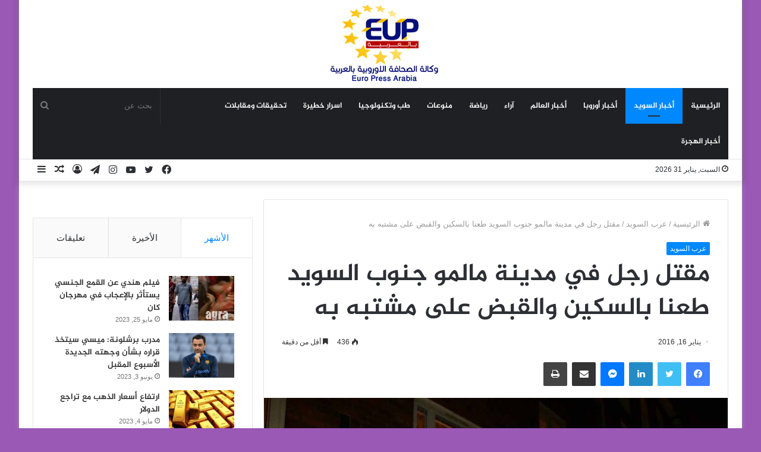

--- FILE ---
content_type: text/html; charset=UTF-8
request_url: https://europressarabia.com/2016/01/16/%D9%85%D9%82%D8%AA%D9%84-%D8%B1%D8%AC%D9%84-%D9%81%D9%8A-%D9%85%D8%AF%D9%8A%D9%86%D8%A9-%D9%85%D8%A7%D9%84%D9%85%D9%88-%D8%AC%D9%86%D9%88%D8%A8-%D8%A7%D9%84%D8%B3%D9%88%D9%8A%D8%AF-%D8%B7%D8%B9%D9%86/
body_size: 22665
content:
<!DOCTYPE html>
<html dir="rtl" lang="ar" class="" data-skin="light" prefix="og: http://ogp.me/ns#">
<head>
	<meta charset="UTF-8" />
	<link rel="profile" href="http://gmpg.org/xfn/11" />
	<!-- Manifest added by SuperPWA - Progressive Web Apps Plugin For WordPress -->
<link rel="manifest" href="/superpwa-manifest.json">
<meta name="theme-color" content="#D5E0EB">
<!-- / SuperPWA.com -->
<title>مقتل رجل في مدينة مالمو جنوب السويد طعنا بالسكين والقبض على مشتبه به &#8211; وكالة الصحافة الاوروبية | يورو برس عربية</title>
<meta name='robots' content='max-image-preview:large' />
<link rel='dns-prefetch' href='//stats.wp.com' />
<link rel='dns-prefetch' href='//www.fontstatic.com' />
<link rel="alternate" type="application/rss+xml" title="وكالة الصحافة الاوروبية | يورو برس عربية &laquo; الخلاصة" href="https://europressarabia.com/feed/" />
<link rel="alternate" type="application/rss+xml" title="وكالة الصحافة الاوروبية | يورو برس عربية &laquo; خلاصة التعليقات" href="https://europressarabia.com/comments/feed/" />
<link rel="alternate" title="oEmbed (JSON)" type="application/json+oembed" href="https://europressarabia.com/wp-json/oembed/1.0/embed?url=https%3A%2F%2Feuropressarabia.com%2F2016%2F01%2F16%2F%25d9%2585%25d9%2582%25d8%25aa%25d9%2584-%25d8%25b1%25d8%25ac%25d9%2584-%25d9%2581%25d9%258a-%25d9%2585%25d8%25af%25d9%258a%25d9%2586%25d8%25a9-%25d9%2585%25d8%25a7%25d9%2584%25d9%2585%25d9%2588-%25d8%25ac%25d9%2586%25d9%2588%25d8%25a8-%25d8%25a7%25d9%2584%25d8%25b3%25d9%2588%25d9%258a%25d8%25af-%25d8%25b7%25d8%25b9%25d9%2586%2F" />
<link rel="alternate" title="oEmbed (XML)" type="text/xml+oembed" href="https://europressarabia.com/wp-json/oembed/1.0/embed?url=https%3A%2F%2Feuropressarabia.com%2F2016%2F01%2F16%2F%25d9%2585%25d9%2582%25d8%25aa%25d9%2584-%25d8%25b1%25d8%25ac%25d9%2584-%25d9%2581%25d9%258a-%25d9%2585%25d8%25af%25d9%258a%25d9%2586%25d8%25a9-%25d9%2585%25d8%25a7%25d9%2584%25d9%2585%25d9%2588-%25d8%25ac%25d9%2586%25d9%2588%25d8%25a8-%25d8%25a7%25d9%2584%25d8%25b3%25d9%2588%25d9%258a%25d8%25af-%25d8%25b7%25d8%25b9%25d9%2586%2F&#038;format=xml" />

<meta property="og:title" content="مقتل رجل في مدينة مالمو جنوب السويد طعنا بالسكين والقبض على مشتبه به - وكالة الصحافة الاوروبية | يورو برس عربية" />
<meta property="og:type" content="article" />
<meta property="og:description" content="ستوكهولم / يورو برس عربية قتل &nbsp;رجل يبلغ من العمر (56) عاما مساء الجمعة متأثرا بجراحه بعد تعرضه" />
<meta property="og:url" content="https://europressarabia.com/2016/01/16/%d9%85%d9%82%d8%aa%d9%84-%d8%b1%d8%ac%d9%84-%d9%81%d9%8a-%d9%85%d8%af%d9%8a%d9%86%d8%a9-%d9%85%d8%a7%d9%84%d9%85%d9%88-%d8%ac%d9%86%d9%88%d8%a8-%d8%a7%d9%84%d8%b3%d9%88%d9%8a%d8%af-%d8%b7%d8%b9%d9%86/" />
<meta property="og:site_name" content="وكالة الصحافة الاوروبية | يورو برس عربية" />
<meta property="og:image" content="https://europressarabia.com/wp-content/uploads/2021/08/irq_1202978428_1452909622-1.jpg" />
<!-- europressarabia.com is managing ads with Advanced Ads 1.54.1 --><script id="europ-ready">
			window.advanced_ads_ready=function(e,a){a=a||"complete";var d=function(e){return"interactive"===a?"loading"!==e:"complete"===e};d(document.readyState)?e():document.addEventListener("readystatechange",(function(a){d(a.target.readyState)&&e()}),{once:"interactive"===a})},window.advanced_ads_ready_queue=window.advanced_ads_ready_queue||[];		</script>
		<style id='wp-img-auto-sizes-contain-inline-css' type='text/css'>
img:is([sizes=auto i],[sizes^="auto," i]){contain-intrinsic-size:3000px 1500px}
/*# sourceURL=wp-img-auto-sizes-contain-inline-css */
</style>
<link rel='stylesheet' id='jazeera-css' href='https://www.fontstatic.com/f=jazeera?ver=6.9' type='text/css' media='all' />
<style id='wp-emoji-styles-inline-css' type='text/css'>

	img.wp-smiley, img.emoji {
		display: inline !important;
		border: none !important;
		box-shadow: none !important;
		height: 1em !important;
		width: 1em !important;
		margin: 0 0.07em !important;
		vertical-align: -0.1em !important;
		background: none !important;
		padding: 0 !important;
	}
/*# sourceURL=wp-emoji-styles-inline-css */
</style>
<style id='wp-block-library-inline-css' type='text/css'>
:root{--wp-block-synced-color:#7a00df;--wp-block-synced-color--rgb:122,0,223;--wp-bound-block-color:var(--wp-block-synced-color);--wp-editor-canvas-background:#ddd;--wp-admin-theme-color:#007cba;--wp-admin-theme-color--rgb:0,124,186;--wp-admin-theme-color-darker-10:#006ba1;--wp-admin-theme-color-darker-10--rgb:0,107,160.5;--wp-admin-theme-color-darker-20:#005a87;--wp-admin-theme-color-darker-20--rgb:0,90,135;--wp-admin-border-width-focus:2px}@media (min-resolution:192dpi){:root{--wp-admin-border-width-focus:1.5px}}.wp-element-button{cursor:pointer}:root .has-very-light-gray-background-color{background-color:#eee}:root .has-very-dark-gray-background-color{background-color:#313131}:root .has-very-light-gray-color{color:#eee}:root .has-very-dark-gray-color{color:#313131}:root .has-vivid-green-cyan-to-vivid-cyan-blue-gradient-background{background:linear-gradient(135deg,#00d084,#0693e3)}:root .has-purple-crush-gradient-background{background:linear-gradient(135deg,#34e2e4,#4721fb 50%,#ab1dfe)}:root .has-hazy-dawn-gradient-background{background:linear-gradient(135deg,#faaca8,#dad0ec)}:root .has-subdued-olive-gradient-background{background:linear-gradient(135deg,#fafae1,#67a671)}:root .has-atomic-cream-gradient-background{background:linear-gradient(135deg,#fdd79a,#004a59)}:root .has-nightshade-gradient-background{background:linear-gradient(135deg,#330968,#31cdcf)}:root .has-midnight-gradient-background{background:linear-gradient(135deg,#020381,#2874fc)}:root{--wp--preset--font-size--normal:16px;--wp--preset--font-size--huge:42px}.has-regular-font-size{font-size:1em}.has-larger-font-size{font-size:2.625em}.has-normal-font-size{font-size:var(--wp--preset--font-size--normal)}.has-huge-font-size{font-size:var(--wp--preset--font-size--huge)}.has-text-align-center{text-align:center}.has-text-align-left{text-align:left}.has-text-align-right{text-align:right}.has-fit-text{white-space:nowrap!important}#end-resizable-editor-section{display:none}.aligncenter{clear:both}.items-justified-left{justify-content:flex-start}.items-justified-center{justify-content:center}.items-justified-right{justify-content:flex-end}.items-justified-space-between{justify-content:space-between}.screen-reader-text{border:0;clip-path:inset(50%);height:1px;margin:-1px;overflow:hidden;padding:0;position:absolute;width:1px;word-wrap:normal!important}.screen-reader-text:focus{background-color:#ddd;clip-path:none;color:#444;display:block;font-size:1em;height:auto;left:5px;line-height:normal;padding:15px 23px 14px;text-decoration:none;top:5px;width:auto;z-index:100000}html :where(.has-border-color){border-style:solid}html :where([style*=border-top-color]){border-top-style:solid}html :where([style*=border-right-color]){border-right-style:solid}html :where([style*=border-bottom-color]){border-bottom-style:solid}html :where([style*=border-left-color]){border-left-style:solid}html :where([style*=border-width]){border-style:solid}html :where([style*=border-top-width]){border-top-style:solid}html :where([style*=border-right-width]){border-right-style:solid}html :where([style*=border-bottom-width]){border-bottom-style:solid}html :where([style*=border-left-width]){border-left-style:solid}html :where(img[class*=wp-image-]){height:auto;max-width:100%}:where(figure){margin:0 0 1em}html :where(.is-position-sticky){--wp-admin--admin-bar--position-offset:var(--wp-admin--admin-bar--height,0px)}@media screen and (max-width:600px){html :where(.is-position-sticky){--wp-admin--admin-bar--position-offset:0px}}

/*# sourceURL=wp-block-library-inline-css */
</style><style id='global-styles-inline-css' type='text/css'>
:root{--wp--preset--aspect-ratio--square: 1;--wp--preset--aspect-ratio--4-3: 4/3;--wp--preset--aspect-ratio--3-4: 3/4;--wp--preset--aspect-ratio--3-2: 3/2;--wp--preset--aspect-ratio--2-3: 2/3;--wp--preset--aspect-ratio--16-9: 16/9;--wp--preset--aspect-ratio--9-16: 9/16;--wp--preset--color--black: #000000;--wp--preset--color--cyan-bluish-gray: #abb8c3;--wp--preset--color--white: #ffffff;--wp--preset--color--pale-pink: #f78da7;--wp--preset--color--vivid-red: #cf2e2e;--wp--preset--color--luminous-vivid-orange: #ff6900;--wp--preset--color--luminous-vivid-amber: #fcb900;--wp--preset--color--light-green-cyan: #7bdcb5;--wp--preset--color--vivid-green-cyan: #00d084;--wp--preset--color--pale-cyan-blue: #8ed1fc;--wp--preset--color--vivid-cyan-blue: #0693e3;--wp--preset--color--vivid-purple: #9b51e0;--wp--preset--gradient--vivid-cyan-blue-to-vivid-purple: linear-gradient(135deg,rgb(6,147,227) 0%,rgb(155,81,224) 100%);--wp--preset--gradient--light-green-cyan-to-vivid-green-cyan: linear-gradient(135deg,rgb(122,220,180) 0%,rgb(0,208,130) 100%);--wp--preset--gradient--luminous-vivid-amber-to-luminous-vivid-orange: linear-gradient(135deg,rgb(252,185,0) 0%,rgb(255,105,0) 100%);--wp--preset--gradient--luminous-vivid-orange-to-vivid-red: linear-gradient(135deg,rgb(255,105,0) 0%,rgb(207,46,46) 100%);--wp--preset--gradient--very-light-gray-to-cyan-bluish-gray: linear-gradient(135deg,rgb(238,238,238) 0%,rgb(169,184,195) 100%);--wp--preset--gradient--cool-to-warm-spectrum: linear-gradient(135deg,rgb(74,234,220) 0%,rgb(151,120,209) 20%,rgb(207,42,186) 40%,rgb(238,44,130) 60%,rgb(251,105,98) 80%,rgb(254,248,76) 100%);--wp--preset--gradient--blush-light-purple: linear-gradient(135deg,rgb(255,206,236) 0%,rgb(152,150,240) 100%);--wp--preset--gradient--blush-bordeaux: linear-gradient(135deg,rgb(254,205,165) 0%,rgb(254,45,45) 50%,rgb(107,0,62) 100%);--wp--preset--gradient--luminous-dusk: linear-gradient(135deg,rgb(255,203,112) 0%,rgb(199,81,192) 50%,rgb(65,88,208) 100%);--wp--preset--gradient--pale-ocean: linear-gradient(135deg,rgb(255,245,203) 0%,rgb(182,227,212) 50%,rgb(51,167,181) 100%);--wp--preset--gradient--electric-grass: linear-gradient(135deg,rgb(202,248,128) 0%,rgb(113,206,126) 100%);--wp--preset--gradient--midnight: linear-gradient(135deg,rgb(2,3,129) 0%,rgb(40,116,252) 100%);--wp--preset--font-size--small: 13px;--wp--preset--font-size--medium: 20px;--wp--preset--font-size--large: 36px;--wp--preset--font-size--x-large: 42px;--wp--preset--spacing--20: 0.44rem;--wp--preset--spacing--30: 0.67rem;--wp--preset--spacing--40: 1rem;--wp--preset--spacing--50: 1.5rem;--wp--preset--spacing--60: 2.25rem;--wp--preset--spacing--70: 3.38rem;--wp--preset--spacing--80: 5.06rem;--wp--preset--shadow--natural: 6px 6px 9px rgba(0, 0, 0, 0.2);--wp--preset--shadow--deep: 12px 12px 50px rgba(0, 0, 0, 0.4);--wp--preset--shadow--sharp: 6px 6px 0px rgba(0, 0, 0, 0.2);--wp--preset--shadow--outlined: 6px 6px 0px -3px rgb(255, 255, 255), 6px 6px rgb(0, 0, 0);--wp--preset--shadow--crisp: 6px 6px 0px rgb(0, 0, 0);}:where(.is-layout-flex){gap: 0.5em;}:where(.is-layout-grid){gap: 0.5em;}body .is-layout-flex{display: flex;}.is-layout-flex{flex-wrap: wrap;align-items: center;}.is-layout-flex > :is(*, div){margin: 0;}body .is-layout-grid{display: grid;}.is-layout-grid > :is(*, div){margin: 0;}:where(.wp-block-columns.is-layout-flex){gap: 2em;}:where(.wp-block-columns.is-layout-grid){gap: 2em;}:where(.wp-block-post-template.is-layout-flex){gap: 1.25em;}:where(.wp-block-post-template.is-layout-grid){gap: 1.25em;}.has-black-color{color: var(--wp--preset--color--black) !important;}.has-cyan-bluish-gray-color{color: var(--wp--preset--color--cyan-bluish-gray) !important;}.has-white-color{color: var(--wp--preset--color--white) !important;}.has-pale-pink-color{color: var(--wp--preset--color--pale-pink) !important;}.has-vivid-red-color{color: var(--wp--preset--color--vivid-red) !important;}.has-luminous-vivid-orange-color{color: var(--wp--preset--color--luminous-vivid-orange) !important;}.has-luminous-vivid-amber-color{color: var(--wp--preset--color--luminous-vivid-amber) !important;}.has-light-green-cyan-color{color: var(--wp--preset--color--light-green-cyan) !important;}.has-vivid-green-cyan-color{color: var(--wp--preset--color--vivid-green-cyan) !important;}.has-pale-cyan-blue-color{color: var(--wp--preset--color--pale-cyan-blue) !important;}.has-vivid-cyan-blue-color{color: var(--wp--preset--color--vivid-cyan-blue) !important;}.has-vivid-purple-color{color: var(--wp--preset--color--vivid-purple) !important;}.has-black-background-color{background-color: var(--wp--preset--color--black) !important;}.has-cyan-bluish-gray-background-color{background-color: var(--wp--preset--color--cyan-bluish-gray) !important;}.has-white-background-color{background-color: var(--wp--preset--color--white) !important;}.has-pale-pink-background-color{background-color: var(--wp--preset--color--pale-pink) !important;}.has-vivid-red-background-color{background-color: var(--wp--preset--color--vivid-red) !important;}.has-luminous-vivid-orange-background-color{background-color: var(--wp--preset--color--luminous-vivid-orange) !important;}.has-luminous-vivid-amber-background-color{background-color: var(--wp--preset--color--luminous-vivid-amber) !important;}.has-light-green-cyan-background-color{background-color: var(--wp--preset--color--light-green-cyan) !important;}.has-vivid-green-cyan-background-color{background-color: var(--wp--preset--color--vivid-green-cyan) !important;}.has-pale-cyan-blue-background-color{background-color: var(--wp--preset--color--pale-cyan-blue) !important;}.has-vivid-cyan-blue-background-color{background-color: var(--wp--preset--color--vivid-cyan-blue) !important;}.has-vivid-purple-background-color{background-color: var(--wp--preset--color--vivid-purple) !important;}.has-black-border-color{border-color: var(--wp--preset--color--black) !important;}.has-cyan-bluish-gray-border-color{border-color: var(--wp--preset--color--cyan-bluish-gray) !important;}.has-white-border-color{border-color: var(--wp--preset--color--white) !important;}.has-pale-pink-border-color{border-color: var(--wp--preset--color--pale-pink) !important;}.has-vivid-red-border-color{border-color: var(--wp--preset--color--vivid-red) !important;}.has-luminous-vivid-orange-border-color{border-color: var(--wp--preset--color--luminous-vivid-orange) !important;}.has-luminous-vivid-amber-border-color{border-color: var(--wp--preset--color--luminous-vivid-amber) !important;}.has-light-green-cyan-border-color{border-color: var(--wp--preset--color--light-green-cyan) !important;}.has-vivid-green-cyan-border-color{border-color: var(--wp--preset--color--vivid-green-cyan) !important;}.has-pale-cyan-blue-border-color{border-color: var(--wp--preset--color--pale-cyan-blue) !important;}.has-vivid-cyan-blue-border-color{border-color: var(--wp--preset--color--vivid-cyan-blue) !important;}.has-vivid-purple-border-color{border-color: var(--wp--preset--color--vivid-purple) !important;}.has-vivid-cyan-blue-to-vivid-purple-gradient-background{background: var(--wp--preset--gradient--vivid-cyan-blue-to-vivid-purple) !important;}.has-light-green-cyan-to-vivid-green-cyan-gradient-background{background: var(--wp--preset--gradient--light-green-cyan-to-vivid-green-cyan) !important;}.has-luminous-vivid-amber-to-luminous-vivid-orange-gradient-background{background: var(--wp--preset--gradient--luminous-vivid-amber-to-luminous-vivid-orange) !important;}.has-luminous-vivid-orange-to-vivid-red-gradient-background{background: var(--wp--preset--gradient--luminous-vivid-orange-to-vivid-red) !important;}.has-very-light-gray-to-cyan-bluish-gray-gradient-background{background: var(--wp--preset--gradient--very-light-gray-to-cyan-bluish-gray) !important;}.has-cool-to-warm-spectrum-gradient-background{background: var(--wp--preset--gradient--cool-to-warm-spectrum) !important;}.has-blush-light-purple-gradient-background{background: var(--wp--preset--gradient--blush-light-purple) !important;}.has-blush-bordeaux-gradient-background{background: var(--wp--preset--gradient--blush-bordeaux) !important;}.has-luminous-dusk-gradient-background{background: var(--wp--preset--gradient--luminous-dusk) !important;}.has-pale-ocean-gradient-background{background: var(--wp--preset--gradient--pale-ocean) !important;}.has-electric-grass-gradient-background{background: var(--wp--preset--gradient--electric-grass) !important;}.has-midnight-gradient-background{background: var(--wp--preset--gradient--midnight) !important;}.has-small-font-size{font-size: var(--wp--preset--font-size--small) !important;}.has-medium-font-size{font-size: var(--wp--preset--font-size--medium) !important;}.has-large-font-size{font-size: var(--wp--preset--font-size--large) !important;}.has-x-large-font-size{font-size: var(--wp--preset--font-size--x-large) !important;}
/*# sourceURL=global-styles-inline-css */
</style>

<style id='classic-theme-styles-inline-css' type='text/css'>
/*! This file is auto-generated */
.wp-block-button__link{color:#fff;background-color:#32373c;border-radius:9999px;box-shadow:none;text-decoration:none;padding:calc(.667em + 2px) calc(1.333em + 2px);font-size:1.125em}.wp-block-file__button{background:#32373c;color:#fff;text-decoration:none}
/*# sourceURL=/wp-includes/css/classic-themes.min.css */
</style>
<link rel='stylesheet' id='contact-form-7-css' href='https://europressarabia.com/wp-content/plugins/contact-form-7/includes/css/styles.css?ver=5.9.8' type='text/css' media='all' />
<link rel='stylesheet' id='contact-form-7-rtl-css' href='https://europressarabia.com/wp-content/plugins/contact-form-7/includes/css/styles-rtl.css?ver=5.9.8' type='text/css' media='all' />
<link rel='stylesheet' id='arabic-webfonts-css' href='//www.fontstatic.com/f=jazeera,' type='text/css' media='all' />
<link rel='stylesheet' id='tie-css-base-css' href='https://europressarabia.com/wp-content/themes/Jannah/assets/css/base.min.css?ver=5.4.5' type='text/css' media='all' />
<link rel='stylesheet' id='tie-css-styles-css' href='https://europressarabia.com/wp-content/themes/Jannah/assets/css/style.min.css?ver=5.4.5' type='text/css' media='all' />
<link rel='stylesheet' id='tie-css-widgets-css' href='https://europressarabia.com/wp-content/themes/Jannah/assets/css/widgets.min.css?ver=5.4.5' type='text/css' media='all' />
<link rel='stylesheet' id='tie-css-helpers-css' href='https://europressarabia.com/wp-content/themes/Jannah/assets/css/helpers.min.css?ver=5.4.5' type='text/css' media='all' />
<link rel='stylesheet' id='tie-fontawesome5-css' href='https://europressarabia.com/wp-content/themes/Jannah/assets/css/fontawesome.css?ver=5.4.5' type='text/css' media='all' />
<link rel='stylesheet' id='tie-css-ilightbox-css' href='https://europressarabia.com/wp-content/themes/Jannah/assets/ilightbox/dark-skin/skin.css?ver=5.4.5' type='text/css' media='all' />
<link rel='stylesheet' id='tie-css-single-css' href='https://europressarabia.com/wp-content/themes/Jannah/assets/css/single.min.css?ver=5.4.5' type='text/css' media='all' />
<link rel='stylesheet' id='tie-css-print-css' href='https://europressarabia.com/wp-content/themes/Jannah/assets/css/print.css?ver=5.4.5' type='text/css' media='print' />
<style id='tie-css-print-inline-css' type='text/css'>
.logo-text,h1,h2,h3,h4,h5,h6,.the-subtitle{font-family: jazeera;}#main-nav .main-menu > ul > li > a{font-family: jazeera;}blockquote p{font-family: jazeera;}#main-nav .main-menu > ul > li > a{text-transform: uppercase;}#tie-wrapper .mag-box.big-post-left-box li:not(:first-child) .post-title,#tie-wrapper .mag-box.big-post-top-box li:not(:first-child) .post-title,#tie-wrapper .mag-box.half-box li:not(:first-child) .post-title,#tie-wrapper .mag-box.big-thumb-left-box li:not(:first-child) .post-title,#tie-wrapper .mag-box.scrolling-box .slide .post-title,#tie-wrapper .mag-box.miscellaneous-box li:not(:first-child) .post-title{font-weight: 500;}#tie-body{background-color: #9b59b6;}.tie-cat-2,.tie-cat-item-2 > span{background-color:#e67e22 !important;color:#FFFFFF !important;}.tie-cat-2:after{border-top-color:#e67e22 !important;}.tie-cat-2:hover{background-color:#c86004 !important;}.tie-cat-2:hover:after{border-top-color:#c86004 !important;}.tie-cat-9,.tie-cat-item-9 > span{background-color:#2ecc71 !important;color:#FFFFFF !important;}.tie-cat-9:after{border-top-color:#2ecc71 !important;}.tie-cat-9:hover{background-color:#10ae53 !important;}.tie-cat-9:hover:after{border-top-color:#10ae53 !important;}.tie-cat-12,.tie-cat-item-12 > span{background-color:#9b59b6 !important;color:#FFFFFF !important;}.tie-cat-12:after{border-top-color:#9b59b6 !important;}.tie-cat-12:hover{background-color:#7d3b98 !important;}.tie-cat-12:hover:after{border-top-color:#7d3b98 !important;}.tie-cat-16,.tie-cat-item-16 > span{background-color:#34495e !important;color:#FFFFFF !important;}.tie-cat-16:after{border-top-color:#34495e !important;}.tie-cat-16:hover{background-color:#162b40 !important;}.tie-cat-16:hover:after{border-top-color:#162b40 !important;}.tie-cat-18,.tie-cat-item-18 > span{background-color:#795548 !important;color:#FFFFFF !important;}.tie-cat-18:after{border-top-color:#795548 !important;}.tie-cat-18:hover{background-color:#5b372a !important;}.tie-cat-18:hover:after{border-top-color:#5b372a !important;}.tie-cat-20,.tie-cat-item-20 > span{background-color:#4CAF50 !important;color:#FFFFFF !important;}.tie-cat-20:after{border-top-color:#4CAF50 !important;}.tie-cat-20:hover{background-color:#2e9132 !important;}.tie-cat-20:hover:after{border-top-color:#2e9132 !important;}
/*# sourceURL=tie-css-print-inline-css */
</style>
<script type="text/javascript" src="https://europressarabia.com/wp-includes/js/jquery/jquery.min.js?ver=3.7.1" id="jquery-core-js"></script>
<script type="text/javascript" src="https://europressarabia.com/wp-includes/js/jquery/jquery-migrate.min.js?ver=3.4.1" id="jquery-migrate-js"></script>
<link rel="https://api.w.org/" href="https://europressarabia.com/wp-json/" /><link rel="alternate" title="JSON" type="application/json" href="https://europressarabia.com/wp-json/wp/v2/posts/9426" /><link rel="EditURI" type="application/rsd+xml" title="RSD" href="https://europressarabia.com/xmlrpc.php?rsd" />
<link rel="stylesheet" href="https://europressarabia.com/wp-content/themes/Jannah/rtl.css" type="text/css" media="screen" /><meta name="generator" content="WordPress 6.9" />
<link rel="canonical" href="https://europressarabia.com/2016/01/16/%d9%85%d9%82%d8%aa%d9%84-%d8%b1%d8%ac%d9%84-%d9%81%d9%8a-%d9%85%d8%af%d9%8a%d9%86%d8%a9-%d9%85%d8%a7%d9%84%d9%85%d9%88-%d8%ac%d9%86%d9%88%d8%a8-%d8%a7%d9%84%d8%b3%d9%88%d9%8a%d8%af-%d8%b7%d8%b9%d9%86/" />
<link rel='shortlink' href='https://europressarabia.com/?p=9426' />
	<style>img#wpstats{display:none}</style>
		<!-- Start arabic-webfonts v1.4.6 styles -->        <style id='arabic-webfonts' type='text/css'>
                                 body.rtl p {
                      font-family: 'jazeera' !important;
                                 font-size: 17px !important;
                                 line-height: 1.6 !important;
                                 }
                                                                                        	    </style>
        <!-- /End arabic-webfonts styles --> <meta name="description" content="ستوكهولم / يورو برس عربية قتل &nbsp;رجل يبلغ من العمر (56) عاما مساء الجمعة متأثرا بجراحه بعد تعرضه لطعنات بالسكين في مدينة مالمو جنوب السويد. وتقوم ا" /><meta http-equiv="X-UA-Compatible" content="IE=edge">
<meta name="theme-color" content="#0088ff" /><meta name="viewport" content="width=device-width, initial-scale=1.0" /><script  async src="https://pagead2.googlesyndication.com/pagead/js/adsbygoogle.js?client=ca-pub-9517243450039119" crossorigin="anonymous"></script><link rel="icon" href="https://europressarabia.com/wp-content/uploads/2021/08/cropped-logo.gif" sizes="32x32" />
<link rel="icon" href="https://europressarabia.com/wp-content/uploads/2021/08/cropped-logo.gif" sizes="192x192" />
<link rel="apple-touch-icon" href="https://europressarabia.com/wp-content/uploads/2021/08/cropped-logo.gif" />
<meta name="msapplication-TileImage" content="https://europressarabia.com/wp-content/uploads/2021/08/cropped-logo.gif" />
</head>

<body id="tie-body" class="rtl wp-singular post-template-default single single-post postid-9426 single-format-standard wp-theme-Jannah boxed-layout wrapper-has-shadow block-head-4 block-head-6 magazine1 is-thumb-overlay-disabled is-desktop is-header-layout-2 sidebar-left has-sidebar post-layout-1 narrow-title-narrow-media has-mobile-share hide_share_post_top hide_share_post_bottom is-ajax-parent-post aa-prefix-europ-">



<div class="background-overlay">

	<div id="tie-container" class="site tie-container">

		
		<div id="tie-wrapper">

			
<header id="theme-header" class="theme-header header-layout-2 main-nav-dark main-nav-default-dark main-nav-below main-nav-boxed no-stream-item top-nav-active top-nav-light top-nav-default-light top-nav-below top-nav-below-main-nav has-shadow has-normal-width-logo mobile-header-default">
	
<div class="container header-container">
	<div class="tie-row logo-row">

		
		<div class="logo-wrapper">
			<div class="tie-col-md-4 logo-container clearfix">
				<div id="mobile-header-components-area_1" class="mobile-header-components"><ul class="components"><li class="mobile-component_menu custom-menu-link"><a href="#" id="mobile-menu-icon" class=""><span class="tie-mobile-menu-icon nav-icon is-layout-1"></span><span class="screen-reader-text">القائمة</span></a></li></ul></div>
		<div id="logo" class="image-logo" style="margin-top: 8px; margin-bottom: 8px;">

			
			<a title="وكالة الصحافة الاوروبية | يورو برس عربية" href="https://europressarabia.com/">
				
				<picture class="tie-logo-default tie-logo-picture">
					<source class="tie-logo-source-default tie-logo-source" srcset="https://europressarabia.com/wp-content/uploads/2021/08/logo.gif">
					<img class="tie-logo-img-default tie-logo-img" src="https://europressarabia.com/wp-content/uploads/2021/08/logo.gif" alt="وكالة الصحافة الاوروبية | يورو برس عربية" width="200" height="131" style="max-height:131px; width: auto;" />
				</picture>
						</a>

			
		</div><!-- #logo /-->

		<div id="mobile-header-components-area_2" class="mobile-header-components"><ul class="components"><li class="mobile-component_search custom-menu-link">
				<a href="#" class="tie-search-trigger-mobile">
					<span class="tie-icon-search tie-search-icon" aria-hidden="true"></span>
					<span class="screen-reader-text">بحث عن</span>
				</a>
			</li></ul></div>			</div><!-- .tie-col /-->
		</div><!-- .logo-wrapper /-->

		
	</div><!-- .tie-row /-->
</div><!-- .container /-->

<div class="main-nav-wrapper">
	<nav id="main-nav" data-skin="search-in-main-nav" class="main-nav header-nav live-search-parent"  aria-label="القائمة الرئيسية">
		<div class="container">

			<div class="main-menu-wrapper">

				
				<div id="menu-components-wrap">

					
					<div class="main-menu main-menu-wrap tie-alignleft">
						<div id="main-nav-menu" class="main-menu header-menu"><ul id="menu-tielabs-main-menu" class="menu" role="menubar"><li id="menu-item-978" class="menu-item menu-item-type-custom menu-item-object-custom menu-item-home menu-item-978"><a href="https://europressarabia.com/">الرئيسية</a></li>
<li id="menu-item-4516" class="menu-item menu-item-type-taxonomy menu-item-object-category current-post-ancestor current-menu-parent current-post-parent menu-item-4516 tie-current-menu"><a href="https://europressarabia.com/category/%d8%b9%d8%b1%d8%a8-%d8%a7%d9%84%d8%b3%d9%88%d9%8a%d8%af/">أخبار السويد</a></li>
<li id="menu-item-13525" class="menu-item menu-item-type-taxonomy menu-item-object-category menu-item-13525"><a href="https://europressarabia.com/category/%d8%b9%d8%b1%d8%a8-%d8%a7%d9%88%d8%b1%d9%88%d8%a8%d8%a7/">أخبار أوروبا</a></li>
<li id="menu-item-2153" class="menu-item menu-item-type-taxonomy menu-item-object-category menu-item-2153"><a href="https://europressarabia.com/category/%d8%a3%d8%ae%d8%a8%d8%a7%d8%b1/">أخبار العالم</a></li>
<li id="menu-item-1652" class="menu-item menu-item-type-taxonomy menu-item-object-category menu-item-1652"><a href="https://europressarabia.com/category/%d8%a2%d8%b1%d8%a7%d8%a1/">آراء</a></li>
<li id="menu-item-13665" class="menu-item menu-item-type-taxonomy menu-item-object-category menu-item-13665"><a href="https://europressarabia.com/category/%d8%b1%d9%8a%d8%a7%d8%b6%d8%a9/">رياضة</a></li>
<li id="menu-item-15255" class="menu-item menu-item-type-taxonomy menu-item-object-category menu-item-15255"><a href="https://europressarabia.com/category/%d9%85%d9%86%d9%88%d8%b9%d8%a7%d8%aa/">منوعات</a></li>
<li id="menu-item-13832" class="menu-item menu-item-type-taxonomy menu-item-object-category menu-item-13832"><a href="https://europressarabia.com/category/%d8%aa%d9%83%d9%86%d9%88%d9%84%d9%88%d8%ac%d9%8a%d8%a7/">طب وتكنولوجيا</a></li>
<li id="menu-item-13895" class="menu-item menu-item-type-taxonomy menu-item-object-category menu-item-13895"><a href="https://europressarabia.com/category/%d8%a7%d8%b3%d8%b1%d8%a7%d8%b1-%d8%ae%d8%b7%d9%8a%d8%b1%d8%a9/">اسرار خطيرة</a></li>
<li id="menu-item-13896" class="menu-item menu-item-type-taxonomy menu-item-object-category menu-item-13896"><a href="https://europressarabia.com/category/%d8%aa%d8%ad%d9%82%d9%8a%d9%82%d8%a7%d8%aa-%d9%88%d9%85%d9%82%d8%a7%d8%a8%d9%84%d8%a7%d8%aa/">تحقيقات ومقابلات</a></li>
<li id="menu-item-4514" class="menu-item menu-item-type-taxonomy menu-item-object-category menu-item-4514"><a href="https://europressarabia.com/category/%d8%a3%d8%ae%d8%a8%d8%a7%d8%b1-%d8%a7%d9%84%d9%87%d8%ac%d8%b1%d8%a9/">أخبار الهجرة</a></li>
</ul></div>					</div><!-- .main-menu.tie-alignleft /-->

					<ul class="components">		<li class="search-bar menu-item custom-menu-link" aria-label="بحث">
			<form method="get" id="search" action="https://europressarabia.com/">
				<input id="search-input" class="is-ajax-search"  inputmode="search" type="text" name="s" title="بحث عن" placeholder="بحث عن" />
				<button id="search-submit" type="submit">
					<span class="tie-icon-search tie-search-icon" aria-hidden="true"></span>
					<span class="screen-reader-text">بحث عن</span>
				</button>
			</form>
		</li>
		</ul><!-- Components -->
				</div><!-- #menu-components-wrap /-->
			</div><!-- .main-menu-wrapper /-->
		</div><!-- .container /-->
	</nav><!-- #main-nav /-->
</div><!-- .main-nav-wrapper /-->


<nav id="top-nav"  class="has-date-components top-nav header-nav" aria-label="الشريط العلوي">
	<div class="container">
		<div class="topbar-wrapper">

			
					<div class="topbar-today-date tie-icon">
						السبت, يناير 31 2026					</div>
					
			<div class="tie-alignleft">
							</div><!-- .tie-alignleft /-->

			<div class="tie-alignright">
				<ul class="components">	<li class="side-aside-nav-icon menu-item custom-menu-link">
		<a href="#">
			<span class="tie-icon-navicon" aria-hidden="true"></span>
			<span class="screen-reader-text">إضافة عمود جانبي</span>
		</a>
	</li>
		<li class="random-post-icon menu-item custom-menu-link">
		<a href="/2016/01/16/%D9%85%D9%82%D8%AA%D9%84-%D8%B1%D8%AC%D9%84-%D9%81%D9%8A-%D9%85%D8%AF%D9%8A%D9%86%D8%A9-%D9%85%D8%A7%D9%84%D9%85%D9%88-%D8%AC%D9%86%D9%88%D8%A8-%D8%A7%D9%84%D8%B3%D9%88%D9%8A%D8%AF-%D8%B7%D8%B9%D9%86/?random-post=1" class="random-post" title="مقال عشوائي" rel="nofollow">
			<span class="tie-icon-random" aria-hidden="true"></span>
			<span class="screen-reader-text">مقال عشوائي</span>
		</a>
	</li>
	
	
		<li class=" popup-login-icon menu-item custom-menu-link">
			<a href="#" class="lgoin-btn tie-popup-trigger">
				<span class="tie-icon-author" aria-hidden="true"></span>
				<span class="screen-reader-text">تسجيل الدخول</span>			</a>
		</li>

			 <li class="social-icons-item"><a class="social-link telegram-social-icon" rel="external noopener nofollow" target="_blank" href="https://t.me/etarabia"><span class="tie-social-icon tie-icon-paper-plane"></span><span class="screen-reader-text">تيلقرام</span></a></li><li class="social-icons-item"><a class="social-link instagram-social-icon" rel="external noopener nofollow" target="_blank" href="#"><span class="tie-social-icon tie-icon-instagram"></span><span class="screen-reader-text">انستقرام</span></a></li><li class="social-icons-item"><a class="social-link youtube-social-icon" rel="external noopener nofollow" target="_blank" href="https://www.youtube.com/channel/UCQ3-qR_Kf6yN4swrt23ZEHg"><span class="tie-social-icon tie-icon-youtube"></span><span class="screen-reader-text">يوتيوب</span></a></li><li class="social-icons-item"><a class="social-link twitter-social-icon" rel="external noopener nofollow" target="_blank" href="https://twitter.com/Eurotimesarabia"><span class="tie-social-icon tie-icon-twitter"></span><span class="screen-reader-text">تويتر</span></a></li><li class="social-icons-item"><a class="social-link facebook-social-icon" rel="external noopener nofollow" target="_blank" href="https://www.facebook.com/europressarabia/?ref=pages_you_manage"><span class="tie-social-icon tie-icon-facebook"></span><span class="screen-reader-text">فيسبوك</span></a></li> </ul><!-- Components -->			</div><!-- .tie-alignright /-->

		</div><!-- .topbar-wrapper /-->
	</div><!-- .container /-->
</nav><!-- #top-nav /-->
</header>

<div id="content" class="site-content container"><div id="main-content-row" class="tie-row main-content-row">

<div class="main-content tie-col-md-8 tie-col-xs-12" role="main">

	
	<article id="the-post" class="container-wrapper post-content tie-autoloaded-post" data-post-url="https://europressarabia.com/2016/01/16/%d9%85%d9%82%d8%aa%d9%84-%d8%b1%d8%ac%d9%84-%d9%81%d9%8a-%d9%85%d8%af%d9%8a%d9%86%d8%a9-%d9%85%d8%a7%d9%84%d9%85%d9%88-%d8%ac%d9%86%d9%88%d8%a8-%d8%a7%d9%84%d8%b3%d9%88%d9%8a%d8%af-%d8%b7%d8%b9%d9%86/" data-post-title="مقتل رجل في مدينة مالمو جنوب السويد طعنا بالسكين والقبض على مشتبه به" data-post-edit="https://europressarabia.com/wp-admin/post.php?post=9426&amp;action=edit" data-share-title="%D9%85%D9%82%D8%AA%D9%84%20%D8%B1%D8%AC%D9%84%20%D9%81%D9%8A%20%D9%85%D8%AF%D9%8A%D9%86%D8%A9%20%D9%85%D8%A7%D9%84%D9%85%D9%88%20%D8%AC%D9%86%D9%88%D8%A8%20%D8%A7%D9%84%D8%B3%D9%88%D9%8A%D8%AF%20%D8%B7%D8%B9%D9%86%D8%A7%20%D8%A8%D8%A7%D9%84%D8%B3%D9%83%D9%8A%D9%86%20%D9%88%D8%A7%D9%84%D9%82%D8%A8%D8%B6%20%D8%B9%D9%84%D9%89%20%D9%85%D8%B4%D8%AA%D8%A8%D9%87%20%D8%A8%D9%87" data-share-link="https://europressarabia.com/2016/01/16/%d9%85%d9%82%d8%aa%d9%84-%d8%b1%d8%ac%d9%84-%d9%81%d9%8a-%d9%85%d8%af%d9%8a%d9%86%d8%a9-%d9%85%d8%a7%d9%84%d9%85%d9%88-%d8%ac%d9%86%d9%88%d8%a8-%d8%a7%d9%84%d8%b3%d9%88%d9%8a%d8%af-%d8%b7%d8%b9%d9%86/" data-share-image="https://europressarabia.com/wp-content/uploads/2021/08/irq_1202978428_1452909622-1.jpg">

		
<header class="entry-header-outer">

	<nav id="breadcrumb"><a href="https://europressarabia.com/"><span class="tie-icon-home" aria-hidden="true"></span> الرئيسية</a><em class="delimiter">/</em><a href="https://europressarabia.com/category/%d8%b9%d8%b1%d8%a8-%d8%a7%d9%84%d8%b3%d9%88%d9%8a%d8%af/">عرب السويد</a><em class="delimiter">/</em><span class="current">مقتل رجل في مدينة مالمو جنوب السويد طعنا بالسكين والقبض على مشتبه به</span></nav><script type="application/ld+json">{"@context":"http:\/\/schema.org","@type":"BreadcrumbList","@id":"#Breadcrumb","itemListElement":[{"@type":"ListItem","position":1,"item":{"name":"\u0627\u0644\u0631\u0626\u064a\u0633\u064a\u0629","@id":"https:\/\/europressarabia.com\/"}},{"@type":"ListItem","position":2,"item":{"name":"\u0639\u0631\u0628 \u0627\u0644\u0633\u0648\u064a\u062f","@id":"https:\/\/europressarabia.com\/category\/%d8%b9%d8%b1%d8%a8-%d8%a7%d9%84%d8%b3%d9%88%d9%8a%d8%af\/"}}]}</script>
	<div class="entry-header">

		<span class="post-cat-wrap"><a class="post-cat tie-cat-24" href="https://europressarabia.com/category/%d8%b9%d8%b1%d8%a8-%d8%a7%d9%84%d8%b3%d9%88%d9%8a%d8%af/">عرب السويد</a></span>
		<h1 class="post-title entry-title">مقتل رجل في مدينة مالمو جنوب السويد طعنا بالسكين والقبض على مشتبه به</h1>

		<div id="single-post-meta" class="post-meta clearfix"><span class="date meta-item tie-icon">يناير 16, 2016</span><div class="tie-alignright"><span class="meta-views meta-item "><span class="tie-icon-fire" aria-hidden="true"></span> 436 </span><span class="meta-reading-time meta-item"><span class="tie-icon-bookmark" aria-hidden="true"></span> أقل من دقيقة</span> </div></div><!-- .post-meta -->	</div><!-- .entry-header /-->

	
	
</header><!-- .entry-header-outer /-->


		<div id="share-buttons-top" class="share-buttons share-buttons-top">
			<div class="share-links  icons-only">
				
				<a href="https://www.facebook.com/sharer.php?u=https://europressarabia.com/2016/01/16/%d9%85%d9%82%d8%aa%d9%84-%d8%b1%d8%ac%d9%84-%d9%81%d9%8a-%d9%85%d8%af%d9%8a%d9%86%d8%a9-%d9%85%d8%a7%d9%84%d9%85%d9%88-%d8%ac%d9%86%d9%88%d8%a8-%d8%a7%d9%84%d8%b3%d9%88%d9%8a%d8%af-%d8%b7%d8%b9%d9%86/" rel="external noopener nofollow" title="فيسبوك" target="_blank" class="facebook-share-btn " data-raw="https://www.facebook.com/sharer.php?u={post_link}">
					<span class="share-btn-icon tie-icon-facebook"></span> <span class="screen-reader-text">فيسبوك</span>
				</a>
				<a href="https://twitter.com/intent/tweet?text=%D9%85%D9%82%D8%AA%D9%84%20%D8%B1%D8%AC%D9%84%20%D9%81%D9%8A%20%D9%85%D8%AF%D9%8A%D9%86%D8%A9%20%D9%85%D8%A7%D9%84%D9%85%D9%88%20%D8%AC%D9%86%D9%88%D8%A8%20%D8%A7%D9%84%D8%B3%D9%88%D9%8A%D8%AF%20%D8%B7%D8%B9%D9%86%D8%A7%20%D8%A8%D8%A7%D9%84%D8%B3%D9%83%D9%8A%D9%86%20%D9%88%D8%A7%D9%84%D9%82%D8%A8%D8%B6%20%D8%B9%D9%84%D9%89%20%D9%85%D8%B4%D8%AA%D8%A8%D9%87%20%D8%A8%D9%87&#038;url=https://europressarabia.com/2016/01/16/%d9%85%d9%82%d8%aa%d9%84-%d8%b1%d8%ac%d9%84-%d9%81%d9%8a-%d9%85%d8%af%d9%8a%d9%86%d8%a9-%d9%85%d8%a7%d9%84%d9%85%d9%88-%d8%ac%d9%86%d9%88%d8%a8-%d8%a7%d9%84%d8%b3%d9%88%d9%8a%d8%af-%d8%b7%d8%b9%d9%86/" rel="external noopener nofollow" title="تويتر" target="_blank" class="twitter-share-btn " data-raw="https://twitter.com/intent/tweet?text={post_title}&amp;url={post_link}">
					<span class="share-btn-icon tie-icon-twitter"></span> <span class="screen-reader-text">تويتر</span>
				</a>
				<a href="https://www.linkedin.com/shareArticle?mini=true&#038;url=https://europressarabia.com/2016/01/16/%d9%85%d9%82%d8%aa%d9%84-%d8%b1%d8%ac%d9%84-%d9%81%d9%8a-%d9%85%d8%af%d9%8a%d9%86%d8%a9-%d9%85%d8%a7%d9%84%d9%85%d9%88-%d8%ac%d9%86%d9%88%d8%a8-%d8%a7%d9%84%d8%b3%d9%88%d9%8a%d8%af-%d8%b7%d8%b9%d9%86/&#038;title=%D9%85%D9%82%D8%AA%D9%84%20%D8%B1%D8%AC%D9%84%20%D9%81%D9%8A%20%D9%85%D8%AF%D9%8A%D9%86%D8%A9%20%D9%85%D8%A7%D9%84%D9%85%D9%88%20%D8%AC%D9%86%D9%88%D8%A8%20%D8%A7%D9%84%D8%B3%D9%88%D9%8A%D8%AF%20%D8%B7%D8%B9%D9%86%D8%A7%20%D8%A8%D8%A7%D9%84%D8%B3%D9%83%D9%8A%D9%86%20%D9%88%D8%A7%D9%84%D9%82%D8%A8%D8%B6%20%D8%B9%D9%84%D9%89%20%D9%85%D8%B4%D8%AA%D8%A8%D9%87%20%D8%A8%D9%87" rel="external noopener nofollow" title="لينكدإن" target="_blank" class="linkedin-share-btn " data-raw="https://www.linkedin.com/shareArticle?mini=true&amp;url={post_full_link}&amp;title={post_title}">
					<span class="share-btn-icon tie-icon-linkedin"></span> <span class="screen-reader-text">لينكدإن</span>
				</a>
				<a href="fb-messenger://share?app_id=5303202981&display=popup&link=https://europressarabia.com/2016/01/16/%d9%85%d9%82%d8%aa%d9%84-%d8%b1%d8%ac%d9%84-%d9%81%d9%8a-%d9%85%d8%af%d9%8a%d9%86%d8%a9-%d9%85%d8%a7%d9%84%d9%85%d9%88-%d8%ac%d9%86%d9%88%d8%a8-%d8%a7%d9%84%d8%b3%d9%88%d9%8a%d8%af-%d8%b7%d8%b9%d9%86/&redirect_uri=https://europressarabia.com/2016/01/16/%d9%85%d9%82%d8%aa%d9%84-%d8%b1%d8%ac%d9%84-%d9%81%d9%8a-%d9%85%d8%af%d9%8a%d9%86%d8%a9-%d9%85%d8%a7%d9%84%d9%85%d9%88-%d8%ac%d9%86%d9%88%d8%a8-%d8%a7%d9%84%d8%b3%d9%88%d9%8a%d8%af-%d8%b7%d8%b9%d9%86/" rel="external noopener nofollow" title="ماسنجر" target="_blank" class="messenger-mob-share-btn messenger-share-btn " data-raw="fb-messenger://share?app_id=5303202981&display=popup&link={post_link}&redirect_uri={post_link}">
					<span class="share-btn-icon tie-icon-messenger"></span> <span class="screen-reader-text">ماسنجر</span>
				</a>
				<a href="https://www.facebook.com/dialog/send?app_id=5303202981&#038;display=popup&#038;link=https://europressarabia.com/2016/01/16/%d9%85%d9%82%d8%aa%d9%84-%d8%b1%d8%ac%d9%84-%d9%81%d9%8a-%d9%85%d8%af%d9%8a%d9%86%d8%a9-%d9%85%d8%a7%d9%84%d9%85%d9%88-%d8%ac%d9%86%d9%88%d8%a8-%d8%a7%d9%84%d8%b3%d9%88%d9%8a%d8%af-%d8%b7%d8%b9%d9%86/&#038;redirect_uri=https://europressarabia.com/2016/01/16/%d9%85%d9%82%d8%aa%d9%84-%d8%b1%d8%ac%d9%84-%d9%81%d9%8a-%d9%85%d8%af%d9%8a%d9%86%d8%a9-%d9%85%d8%a7%d9%84%d9%85%d9%88-%d8%ac%d9%86%d9%88%d8%a8-%d8%a7%d9%84%d8%b3%d9%88%d9%8a%d8%af-%d8%b7%d8%b9%d9%86/" rel="external noopener nofollow" title="ماسنجر" target="_blank" class="messenger-desktop-share-btn messenger-share-btn " data-raw="https://www.facebook.com/dialog/send?app_id=5303202981&display=popup&link={post_link}&redirect_uri={post_link}">
					<span class="share-btn-icon tie-icon-messenger"></span> <span class="screen-reader-text">ماسنجر</span>
				</a>
				<a href="https://api.whatsapp.com/send?text=%D9%85%D9%82%D8%AA%D9%84%20%D8%B1%D8%AC%D9%84%20%D9%81%D9%8A%20%D9%85%D8%AF%D9%8A%D9%86%D8%A9%20%D9%85%D8%A7%D9%84%D9%85%D9%88%20%D8%AC%D9%86%D9%88%D8%A8%20%D8%A7%D9%84%D8%B3%D9%88%D9%8A%D8%AF%20%D8%B7%D8%B9%D9%86%D8%A7%20%D8%A8%D8%A7%D9%84%D8%B3%D9%83%D9%8A%D9%86%20%D9%88%D8%A7%D9%84%D9%82%D8%A8%D8%B6%20%D8%B9%D9%84%D9%89%20%D9%85%D8%B4%D8%AA%D8%A8%D9%87%20%D8%A8%D9%87%20https://europressarabia.com/2016/01/16/%d9%85%d9%82%d8%aa%d9%84-%d8%b1%d8%ac%d9%84-%d9%81%d9%8a-%d9%85%d8%af%d9%8a%d9%86%d8%a9-%d9%85%d8%a7%d9%84%d9%85%d9%88-%d8%ac%d9%86%d9%88%d8%a8-%d8%a7%d9%84%d8%b3%d9%88%d9%8a%d8%af-%d8%b7%d8%b9%d9%86/" rel="external noopener nofollow" title="واتساب" target="_blank" class="whatsapp-share-btn " data-raw="https://api.whatsapp.com/send?text={post_title}%20{post_link}">
					<span class="share-btn-icon tie-icon-whatsapp"></span> <span class="screen-reader-text">واتساب</span>
				</a>
				<a href="https://telegram.me/share/url?url=https://europressarabia.com/2016/01/16/%d9%85%d9%82%d8%aa%d9%84-%d8%b1%d8%ac%d9%84-%d9%81%d9%8a-%d9%85%d8%af%d9%8a%d9%86%d8%a9-%d9%85%d8%a7%d9%84%d9%85%d9%88-%d8%ac%d9%86%d9%88%d8%a8-%d8%a7%d9%84%d8%b3%d9%88%d9%8a%d8%af-%d8%b7%d8%b9%d9%86/&text=%D9%85%D9%82%D8%AA%D9%84%20%D8%B1%D8%AC%D9%84%20%D9%81%D9%8A%20%D9%85%D8%AF%D9%8A%D9%86%D8%A9%20%D9%85%D8%A7%D9%84%D9%85%D9%88%20%D8%AC%D9%86%D9%88%D8%A8%20%D8%A7%D9%84%D8%B3%D9%88%D9%8A%D8%AF%20%D8%B7%D8%B9%D9%86%D8%A7%20%D8%A8%D8%A7%D9%84%D8%B3%D9%83%D9%8A%D9%86%20%D9%88%D8%A7%D9%84%D9%82%D8%A8%D8%B6%20%D8%B9%D9%84%D9%89%20%D9%85%D8%B4%D8%AA%D8%A8%D9%87%20%D8%A8%D9%87" rel="external noopener nofollow" title="تيلقرام" target="_blank" class="telegram-share-btn " data-raw="https://telegram.me/share/url?url={post_link}&text={post_title}">
					<span class="share-btn-icon tie-icon-paper-plane"></span> <span class="screen-reader-text">تيلقرام</span>
				</a>
				<a href="viber://forward?text=%D9%85%D9%82%D8%AA%D9%84%20%D8%B1%D8%AC%D9%84%20%D9%81%D9%8A%20%D9%85%D8%AF%D9%8A%D9%86%D8%A9%20%D9%85%D8%A7%D9%84%D9%85%D9%88%20%D8%AC%D9%86%D9%88%D8%A8%20%D8%A7%D9%84%D8%B3%D9%88%D9%8A%D8%AF%20%D8%B7%D8%B9%D9%86%D8%A7%20%D8%A8%D8%A7%D9%84%D8%B3%D9%83%D9%8A%D9%86%20%D9%88%D8%A7%D9%84%D9%82%D8%A8%D8%B6%20%D8%B9%D9%84%D9%89%20%D9%85%D8%B4%D8%AA%D8%A8%D9%87%20%D8%A8%D9%87%20https://europressarabia.com/2016/01/16/%d9%85%d9%82%d8%aa%d9%84-%d8%b1%d8%ac%d9%84-%d9%81%d9%8a-%d9%85%d8%af%d9%8a%d9%86%d8%a9-%d9%85%d8%a7%d9%84%d9%85%d9%88-%d8%ac%d9%86%d9%88%d8%a8-%d8%a7%d9%84%d8%b3%d9%88%d9%8a%d8%af-%d8%b7%d8%b9%d9%86/" rel="external noopener nofollow" title="ڤايبر" target="_blank" class="viber-share-btn " data-raw="viber://forward?text={post_title}%20{post_link}">
					<span class="share-btn-icon tie-icon-phone"></span> <span class="screen-reader-text">ڤايبر</span>
				</a>
				<a href="mailto:?subject=%D9%85%D9%82%D8%AA%D9%84%20%D8%B1%D8%AC%D9%84%20%D9%81%D9%8A%20%D9%85%D8%AF%D9%8A%D9%86%D8%A9%20%D9%85%D8%A7%D9%84%D9%85%D9%88%20%D8%AC%D9%86%D9%88%D8%A8%20%D8%A7%D9%84%D8%B3%D9%88%D9%8A%D8%AF%20%D8%B7%D8%B9%D9%86%D8%A7%20%D8%A8%D8%A7%D9%84%D8%B3%D9%83%D9%8A%D9%86%20%D9%88%D8%A7%D9%84%D9%82%D8%A8%D8%B6%20%D8%B9%D9%84%D9%89%20%D9%85%D8%B4%D8%AA%D8%A8%D9%87%20%D8%A8%D9%87&#038;body=https://europressarabia.com/2016/01/16/%d9%85%d9%82%d8%aa%d9%84-%d8%b1%d8%ac%d9%84-%d9%81%d9%8a-%d9%85%d8%af%d9%8a%d9%86%d8%a9-%d9%85%d8%a7%d9%84%d9%85%d9%88-%d8%ac%d9%86%d9%88%d8%a8-%d8%a7%d9%84%d8%b3%d9%88%d9%8a%d8%af-%d8%b7%d8%b9%d9%86/" rel="external noopener nofollow" title="مشاركة عبر البريد" target="_blank" class="email-share-btn " data-raw="mailto:?subject={post_title}&amp;body={post_link}">
					<span class="share-btn-icon tie-icon-envelope"></span> <span class="screen-reader-text">مشاركة عبر البريد</span>
				</a>
				<a href="#" rel="external noopener nofollow" title="طباعة" target="_blank" class="print-share-btn " data-raw="#">
					<span class="share-btn-icon tie-icon-print"></span> <span class="screen-reader-text">طباعة</span>
				</a>			</div><!-- .share-links /-->
		</div><!-- .share-buttons /-->

		<div  class="featured-area"><div class="featured-area-inner"><figure class="single-featured-image"><img width="650" height="366" src="https://europressarabia.com/wp-content/uploads/2021/08/irq_1202978428_1452909622-1.jpg" class="attachment-jannah-image-post size-jannah-image-post wp-post-image" alt="" is_main_img="1" decoding="async" fetchpriority="high" srcset="https://europressarabia.com/wp-content/uploads/2021/08/irq_1202978428_1452909622-1.jpg 650w, https://europressarabia.com/wp-content/uploads/2021/08/irq_1202978428_1452909622-1-300x169.jpg 300w, https://europressarabia.com/wp-content/uploads/2021/08/irq_1202978428_1452909622-1-390x220.jpg 390w" sizes="(max-width: 650px) 100vw, 650px" /></figure></div></div>
		<div class="entry-content entry clearfix">

			
			<p style="text-align: justify;"><span style="color:#FF0000"><span style="font-family:tahoma,geneva,sans-serif"><span style="font-size:20px">ستوكهولم / يورو برس عربية</span></span></span></p>
<p style="text-align: justify;"><span style="font-family:tahoma,geneva,sans-serif"><span style="font-size:20px">قتل &nbsp;رجل يبلغ من العمر (56) عاما مساء الجمعة متأثرا بجراحه بعد تعرضه لطعنات بالسكين في مدينة مالمو جنوب السويد.</span></span></p>
<p style="text-align: justify;"><span style="font-family:tahoma,geneva,sans-serif"><span style="font-size:20px">وتقوم الشرطة السويدية بالتحقيق في الحادث بإعتباره جريمة قتل.</span></span></p>
<p style="text-align: justify;"><span style="font-family:tahoma,geneva,sans-serif"><span style="font-size:20px">واصيب الضحية بنزف شديد في سلم مبنى من ثلاثة طوابق ، ووجدت اثار الدم في شقته ايضا، الا انه توفي في وقت لاحق في المساء.</span></span></p>
<p style="text-align: justify;"><span style="font-family:tahoma,geneva,sans-serif"><span style="font-size:20px">واعتقلت الشرطة رجلا (45) عاما يشتبه بإنه القاتل ويجري التحقيق معه. وهو من اصحاب السوابق.</span></span></p>
<p style="text-align: justify;">&nbsp;</p>
<p style="text-align: justify;">&nbsp;</p>
<p style="text-align: justify;">&nbsp;</p>
<p style="text-align: justify;"><span style="color:#000000"><span style="font-family:tahoma,geneva,sans-serif"><span style="font-size:20px">حيدر الاسدي</span></span></span></p>
<p style="text-align: justify;"><span style="color:#FF0000"><span style="font-family:tahoma,geneva,sans-serif"><span style="font-size:20px">وكالة الصحافة الاوروبية بالعربية &#8211; الحقوق محفوظة</span></span></span></p>

			
		</div><!-- .entry-content /-->

				<div id="post-extra-info">
			<div class="theiaStickySidebar">
				<div id="single-post-meta" class="post-meta clearfix"><span class="date meta-item tie-icon">يناير 16, 2016</span><div class="tie-alignright"><span class="meta-views meta-item "><span class="tie-icon-fire" aria-hidden="true"></span> 436 </span><span class="meta-reading-time meta-item"><span class="tie-icon-bookmark" aria-hidden="true"></span> أقل من دقيقة</span> </div></div><!-- .post-meta -->
		<div id="share-buttons-top" class="share-buttons share-buttons-top">
			<div class="share-links  icons-only">
				
				<a href="https://www.facebook.com/sharer.php?u=https://europressarabia.com/2016/01/16/%d9%85%d9%82%d8%aa%d9%84-%d8%b1%d8%ac%d9%84-%d9%81%d9%8a-%d9%85%d8%af%d9%8a%d9%86%d8%a9-%d9%85%d8%a7%d9%84%d9%85%d9%88-%d8%ac%d9%86%d9%88%d8%a8-%d8%a7%d9%84%d8%b3%d9%88%d9%8a%d8%af-%d8%b7%d8%b9%d9%86/" rel="external noopener nofollow" title="فيسبوك" target="_blank" class="facebook-share-btn " data-raw="https://www.facebook.com/sharer.php?u={post_link}">
					<span class="share-btn-icon tie-icon-facebook"></span> <span class="screen-reader-text">فيسبوك</span>
				</a>
				<a href="https://twitter.com/intent/tweet?text=%D9%85%D9%82%D8%AA%D9%84%20%D8%B1%D8%AC%D9%84%20%D9%81%D9%8A%20%D9%85%D8%AF%D9%8A%D9%86%D8%A9%20%D9%85%D8%A7%D9%84%D9%85%D9%88%20%D8%AC%D9%86%D9%88%D8%A8%20%D8%A7%D9%84%D8%B3%D9%88%D9%8A%D8%AF%20%D8%B7%D8%B9%D9%86%D8%A7%20%D8%A8%D8%A7%D9%84%D8%B3%D9%83%D9%8A%D9%86%20%D9%88%D8%A7%D9%84%D9%82%D8%A8%D8%B6%20%D8%B9%D9%84%D9%89%20%D9%85%D8%B4%D8%AA%D8%A8%D9%87%20%D8%A8%D9%87&#038;url=https://europressarabia.com/2016/01/16/%d9%85%d9%82%d8%aa%d9%84-%d8%b1%d8%ac%d9%84-%d9%81%d9%8a-%d9%85%d8%af%d9%8a%d9%86%d8%a9-%d9%85%d8%a7%d9%84%d9%85%d9%88-%d8%ac%d9%86%d9%88%d8%a8-%d8%a7%d9%84%d8%b3%d9%88%d9%8a%d8%af-%d8%b7%d8%b9%d9%86/" rel="external noopener nofollow" title="تويتر" target="_blank" class="twitter-share-btn " data-raw="https://twitter.com/intent/tweet?text={post_title}&amp;url={post_link}">
					<span class="share-btn-icon tie-icon-twitter"></span> <span class="screen-reader-text">تويتر</span>
				</a>
				<a href="https://www.linkedin.com/shareArticle?mini=true&#038;url=https://europressarabia.com/2016/01/16/%d9%85%d9%82%d8%aa%d9%84-%d8%b1%d8%ac%d9%84-%d9%81%d9%8a-%d9%85%d8%af%d9%8a%d9%86%d8%a9-%d9%85%d8%a7%d9%84%d9%85%d9%88-%d8%ac%d9%86%d9%88%d8%a8-%d8%a7%d9%84%d8%b3%d9%88%d9%8a%d8%af-%d8%b7%d8%b9%d9%86/&#038;title=%D9%85%D9%82%D8%AA%D9%84%20%D8%B1%D8%AC%D9%84%20%D9%81%D9%8A%20%D9%85%D8%AF%D9%8A%D9%86%D8%A9%20%D9%85%D8%A7%D9%84%D9%85%D9%88%20%D8%AC%D9%86%D9%88%D8%A8%20%D8%A7%D9%84%D8%B3%D9%88%D9%8A%D8%AF%20%D8%B7%D8%B9%D9%86%D8%A7%20%D8%A8%D8%A7%D9%84%D8%B3%D9%83%D9%8A%D9%86%20%D9%88%D8%A7%D9%84%D9%82%D8%A8%D8%B6%20%D8%B9%D9%84%D9%89%20%D9%85%D8%B4%D8%AA%D8%A8%D9%87%20%D8%A8%D9%87" rel="external noopener nofollow" title="لينكدإن" target="_blank" class="linkedin-share-btn " data-raw="https://www.linkedin.com/shareArticle?mini=true&amp;url={post_full_link}&amp;title={post_title}">
					<span class="share-btn-icon tie-icon-linkedin"></span> <span class="screen-reader-text">لينكدإن</span>
				</a>
				<a href="fb-messenger://share?app_id=5303202981&display=popup&link=https://europressarabia.com/2016/01/16/%d9%85%d9%82%d8%aa%d9%84-%d8%b1%d8%ac%d9%84-%d9%81%d9%8a-%d9%85%d8%af%d9%8a%d9%86%d8%a9-%d9%85%d8%a7%d9%84%d9%85%d9%88-%d8%ac%d9%86%d9%88%d8%a8-%d8%a7%d9%84%d8%b3%d9%88%d9%8a%d8%af-%d8%b7%d8%b9%d9%86/&redirect_uri=https://europressarabia.com/2016/01/16/%d9%85%d9%82%d8%aa%d9%84-%d8%b1%d8%ac%d9%84-%d9%81%d9%8a-%d9%85%d8%af%d9%8a%d9%86%d8%a9-%d9%85%d8%a7%d9%84%d9%85%d9%88-%d8%ac%d9%86%d9%88%d8%a8-%d8%a7%d9%84%d8%b3%d9%88%d9%8a%d8%af-%d8%b7%d8%b9%d9%86/" rel="external noopener nofollow" title="ماسنجر" target="_blank" class="messenger-mob-share-btn messenger-share-btn " data-raw="fb-messenger://share?app_id=5303202981&display=popup&link={post_link}&redirect_uri={post_link}">
					<span class="share-btn-icon tie-icon-messenger"></span> <span class="screen-reader-text">ماسنجر</span>
				</a>
				<a href="https://www.facebook.com/dialog/send?app_id=5303202981&#038;display=popup&#038;link=https://europressarabia.com/2016/01/16/%d9%85%d9%82%d8%aa%d9%84-%d8%b1%d8%ac%d9%84-%d9%81%d9%8a-%d9%85%d8%af%d9%8a%d9%86%d8%a9-%d9%85%d8%a7%d9%84%d9%85%d9%88-%d8%ac%d9%86%d9%88%d8%a8-%d8%a7%d9%84%d8%b3%d9%88%d9%8a%d8%af-%d8%b7%d8%b9%d9%86/&#038;redirect_uri=https://europressarabia.com/2016/01/16/%d9%85%d9%82%d8%aa%d9%84-%d8%b1%d8%ac%d9%84-%d9%81%d9%8a-%d9%85%d8%af%d9%8a%d9%86%d8%a9-%d9%85%d8%a7%d9%84%d9%85%d9%88-%d8%ac%d9%86%d9%88%d8%a8-%d8%a7%d9%84%d8%b3%d9%88%d9%8a%d8%af-%d8%b7%d8%b9%d9%86/" rel="external noopener nofollow" title="ماسنجر" target="_blank" class="messenger-desktop-share-btn messenger-share-btn " data-raw="https://www.facebook.com/dialog/send?app_id=5303202981&display=popup&link={post_link}&redirect_uri={post_link}">
					<span class="share-btn-icon tie-icon-messenger"></span> <span class="screen-reader-text">ماسنجر</span>
				</a>
				<a href="https://api.whatsapp.com/send?text=%D9%85%D9%82%D8%AA%D9%84%20%D8%B1%D8%AC%D9%84%20%D9%81%D9%8A%20%D9%85%D8%AF%D9%8A%D9%86%D8%A9%20%D9%85%D8%A7%D9%84%D9%85%D9%88%20%D8%AC%D9%86%D9%88%D8%A8%20%D8%A7%D9%84%D8%B3%D9%88%D9%8A%D8%AF%20%D8%B7%D8%B9%D9%86%D8%A7%20%D8%A8%D8%A7%D9%84%D8%B3%D9%83%D9%8A%D9%86%20%D9%88%D8%A7%D9%84%D9%82%D8%A8%D8%B6%20%D8%B9%D9%84%D9%89%20%D9%85%D8%B4%D8%AA%D8%A8%D9%87%20%D8%A8%D9%87%20https://europressarabia.com/2016/01/16/%d9%85%d9%82%d8%aa%d9%84-%d8%b1%d8%ac%d9%84-%d9%81%d9%8a-%d9%85%d8%af%d9%8a%d9%86%d8%a9-%d9%85%d8%a7%d9%84%d9%85%d9%88-%d8%ac%d9%86%d9%88%d8%a8-%d8%a7%d9%84%d8%b3%d9%88%d9%8a%d8%af-%d8%b7%d8%b9%d9%86/" rel="external noopener nofollow" title="واتساب" target="_blank" class="whatsapp-share-btn " data-raw="https://api.whatsapp.com/send?text={post_title}%20{post_link}">
					<span class="share-btn-icon tie-icon-whatsapp"></span> <span class="screen-reader-text">واتساب</span>
				</a>
				<a href="https://telegram.me/share/url?url=https://europressarabia.com/2016/01/16/%d9%85%d9%82%d8%aa%d9%84-%d8%b1%d8%ac%d9%84-%d9%81%d9%8a-%d9%85%d8%af%d9%8a%d9%86%d8%a9-%d9%85%d8%a7%d9%84%d9%85%d9%88-%d8%ac%d9%86%d9%88%d8%a8-%d8%a7%d9%84%d8%b3%d9%88%d9%8a%d8%af-%d8%b7%d8%b9%d9%86/&text=%D9%85%D9%82%D8%AA%D9%84%20%D8%B1%D8%AC%D9%84%20%D9%81%D9%8A%20%D9%85%D8%AF%D9%8A%D9%86%D8%A9%20%D9%85%D8%A7%D9%84%D9%85%D9%88%20%D8%AC%D9%86%D9%88%D8%A8%20%D8%A7%D9%84%D8%B3%D9%88%D9%8A%D8%AF%20%D8%B7%D8%B9%D9%86%D8%A7%20%D8%A8%D8%A7%D9%84%D8%B3%D9%83%D9%8A%D9%86%20%D9%88%D8%A7%D9%84%D9%82%D8%A8%D8%B6%20%D8%B9%D9%84%D9%89%20%D9%85%D8%B4%D8%AA%D8%A8%D9%87%20%D8%A8%D9%87" rel="external noopener nofollow" title="تيلقرام" target="_blank" class="telegram-share-btn " data-raw="https://telegram.me/share/url?url={post_link}&text={post_title}">
					<span class="share-btn-icon tie-icon-paper-plane"></span> <span class="screen-reader-text">تيلقرام</span>
				</a>
				<a href="viber://forward?text=%D9%85%D9%82%D8%AA%D9%84%20%D8%B1%D8%AC%D9%84%20%D9%81%D9%8A%20%D9%85%D8%AF%D9%8A%D9%86%D8%A9%20%D9%85%D8%A7%D9%84%D9%85%D9%88%20%D8%AC%D9%86%D9%88%D8%A8%20%D8%A7%D9%84%D8%B3%D9%88%D9%8A%D8%AF%20%D8%B7%D8%B9%D9%86%D8%A7%20%D8%A8%D8%A7%D9%84%D8%B3%D9%83%D9%8A%D9%86%20%D9%88%D8%A7%D9%84%D9%82%D8%A8%D8%B6%20%D8%B9%D9%84%D9%89%20%D9%85%D8%B4%D8%AA%D8%A8%D9%87%20%D8%A8%D9%87%20https://europressarabia.com/2016/01/16/%d9%85%d9%82%d8%aa%d9%84-%d8%b1%d8%ac%d9%84-%d9%81%d9%8a-%d9%85%d8%af%d9%8a%d9%86%d8%a9-%d9%85%d8%a7%d9%84%d9%85%d9%88-%d8%ac%d9%86%d9%88%d8%a8-%d8%a7%d9%84%d8%b3%d9%88%d9%8a%d8%af-%d8%b7%d8%b9%d9%86/" rel="external noopener nofollow" title="ڤايبر" target="_blank" class="viber-share-btn " data-raw="viber://forward?text={post_title}%20{post_link}">
					<span class="share-btn-icon tie-icon-phone"></span> <span class="screen-reader-text">ڤايبر</span>
				</a>
				<a href="mailto:?subject=%D9%85%D9%82%D8%AA%D9%84%20%D8%B1%D8%AC%D9%84%20%D9%81%D9%8A%20%D9%85%D8%AF%D9%8A%D9%86%D8%A9%20%D9%85%D8%A7%D9%84%D9%85%D9%88%20%D8%AC%D9%86%D9%88%D8%A8%20%D8%A7%D9%84%D8%B3%D9%88%D9%8A%D8%AF%20%D8%B7%D8%B9%D9%86%D8%A7%20%D8%A8%D8%A7%D9%84%D8%B3%D9%83%D9%8A%D9%86%20%D9%88%D8%A7%D9%84%D9%82%D8%A8%D8%B6%20%D8%B9%D9%84%D9%89%20%D9%85%D8%B4%D8%AA%D8%A8%D9%87%20%D8%A8%D9%87&#038;body=https://europressarabia.com/2016/01/16/%d9%85%d9%82%d8%aa%d9%84-%d8%b1%d8%ac%d9%84-%d9%81%d9%8a-%d9%85%d8%af%d9%8a%d9%86%d8%a9-%d9%85%d8%a7%d9%84%d9%85%d9%88-%d8%ac%d9%86%d9%88%d8%a8-%d8%a7%d9%84%d8%b3%d9%88%d9%8a%d8%af-%d8%b7%d8%b9%d9%86/" rel="external noopener nofollow" title="مشاركة عبر البريد" target="_blank" class="email-share-btn " data-raw="mailto:?subject={post_title}&amp;body={post_link}">
					<span class="share-btn-icon tie-icon-envelope"></span> <span class="screen-reader-text">مشاركة عبر البريد</span>
				</a>
				<a href="#" rel="external noopener nofollow" title="طباعة" target="_blank" class="print-share-btn " data-raw="#">
					<span class="share-btn-icon tie-icon-print"></span> <span class="screen-reader-text">طباعة</span>
				</a>			</div><!-- .share-links /-->
		</div><!-- .share-buttons /-->

					</div>
		</div>

		<div class="clearfix"></div>
		<script id="tie-schema-json" type="application/ld+json">{"@context":"http:\/\/schema.org","@type":"Article","dateCreated":"2016-01-16T00:00:00+00:00","datePublished":"2016-01-16T00:00:00+00:00","dateModified":"2016-01-16T00:00:00+00:00","headline":"\u0645\u0642\u062a\u0644 \u0631\u062c\u0644 \u0641\u064a \u0645\u062f\u064a\u0646\u0629 \u0645\u0627\u0644\u0645\u0648 \u062c\u0646\u0648\u0628 \u0627\u0644\u0633\u0648\u064a\u062f \u0637\u0639\u0646\u0627 \u0628\u0627\u0644\u0633\u0643\u064a\u0646 \u0648\u0627\u0644\u0642\u0628\u0636 \u0639\u0644\u0649 \u0645\u0634\u062a\u0628\u0647 \u0628\u0647","name":"\u0645\u0642\u062a\u0644 \u0631\u062c\u0644 \u0641\u064a \u0645\u062f\u064a\u0646\u0629 \u0645\u0627\u0644\u0645\u0648 \u062c\u0646\u0648\u0628 \u0627\u0644\u0633\u0648\u064a\u062f \u0637\u0639\u0646\u0627 \u0628\u0627\u0644\u0633\u0643\u064a\u0646 \u0648\u0627\u0644\u0642\u0628\u0636 \u0639\u0644\u0649 \u0645\u0634\u062a\u0628\u0647 \u0628\u0647","keywords":[],"url":"https:\/\/europressarabia.com\/2016\/01\/16\/%d9%85%d9%82%d8%aa%d9%84-%d8%b1%d8%ac%d9%84-%d9%81%d9%8a-%d9%85%d8%af%d9%8a%d9%86%d8%a9-%d9%85%d8%a7%d9%84%d9%85%d9%88-%d8%ac%d9%86%d9%88%d8%a8-%d8%a7%d9%84%d8%b3%d9%88%d9%8a%d8%af-%d8%b7%d8%b9%d9%86\/","description":"\u0633\u062a\u0648\u0643\u0647\u0648\u0644\u0645 \/ \u064a\u0648\u0631\u0648 \u0628\u0631\u0633 \u0639\u0631\u0628\u064a\u0629 \u0642\u062a\u0644 &nbsp;\u0631\u062c\u0644 \u064a\u0628\u0644\u063a \u0645\u0646 \u0627\u0644\u0639\u0645\u0631 (56) \u0639\u0627\u0645\u0627 \u0645\u0633\u0627\u0621 \u0627\u0644\u062c\u0645\u0639\u0629 \u0645\u062a\u0623\u062b\u0631\u0627 \u0628\u062c\u0631\u0627\u062d\u0647 \u0628\u0639\u062f \u062a\u0639\u0631\u0636\u0647 \u0644\u0637\u0639\u0646\u0627\u062a \u0628\u0627\u0644\u0633\u0643\u064a\u0646 \u0641\u064a \u0645\u062f\u064a\u0646\u0629 \u0645\u0627\u0644\u0645\u0648 \u062c\u0646\u0648\u0628 \u0627\u0644\u0633\u0648\u064a\u062f. \u0648\u062a\u0642\u0648\u0645 \u0627\u0644\u0634\u0631\u0637\u0629 \u0627\u0644\u0633\u0648\u064a\u062f\u064a\u0629 \u0628\u0627\u0644\u062a\u062d\u0642\u064a\u0642 \u0641\u064a \u0627\u0644\u062d\u0627\u062f\u062b \u0628\u0625\u0639\u062a\u0628\u0627\u0631\u0647 \u062c\u0631\u064a\u0645\u0629 \u0642","copyrightYear":"2016","articleSection":"\u0639\u0631\u0628 \u0627\u0644\u0633\u0648\u064a\u062f","articleBody":"\u0633\u062a\u0648\u0643\u0647\u0648\u0644\u0645 \/ \u064a\u0648\u0631\u0648 \u0628\u0631\u0633 \u0639\u0631\u0628\u064a\u0629\r\n\r\n\u0642\u062a\u0644 &nbsp;\u0631\u062c\u0644 \u064a\u0628\u0644\u063a \u0645\u0646 \u0627\u0644\u0639\u0645\u0631 (56) \u0639\u0627\u0645\u0627 \u0645\u0633\u0627\u0621 \u0627\u0644\u062c\u0645\u0639\u0629 \u0645\u062a\u0623\u062b\u0631\u0627 \u0628\u062c\u0631\u0627\u062d\u0647 \u0628\u0639\u062f \u062a\u0639\u0631\u0636\u0647 \u0644\u0637\u0639\u0646\u0627\u062a \u0628\u0627\u0644\u0633\u0643\u064a\u0646 \u0641\u064a \u0645\u062f\u064a\u0646\u0629 \u0645\u0627\u0644\u0645\u0648 \u062c\u0646\u0648\u0628 \u0627\u0644\u0633\u0648\u064a\u062f.\r\n\r\n\u0648\u062a\u0642\u0648\u0645 \u0627\u0644\u0634\u0631\u0637\u0629 \u0627\u0644\u0633\u0648\u064a\u062f\u064a\u0629 \u0628\u0627\u0644\u062a\u062d\u0642\u064a\u0642 \u0641\u064a \u0627\u0644\u062d\u0627\u062f\u062b \u0628\u0625\u0639\u062a\u0628\u0627\u0631\u0647 \u062c\u0631\u064a\u0645\u0629 \u0642\u062a\u0644.\r\n\r\n\u0648\u0627\u0635\u064a\u0628 \u0627\u0644\u0636\u062d\u064a\u0629 \u0628\u0646\u0632\u0641 \u0634\u062f\u064a\u062f \u0641\u064a \u0633\u0644\u0645 \u0645\u0628\u0646\u0649 \u0645\u0646 \u062b\u0644\u0627\u062b\u0629 \u0637\u0648\u0627\u0628\u0642 \u060c \u0648\u0648\u062c\u062f\u062a \u0627\u062b\u0627\u0631 \u0627\u0644\u062f\u0645 \u0641\u064a \u0634\u0642\u062a\u0647 \u0627\u064a\u0636\u0627\u060c \u0627\u0644\u0627 \u0627\u0646\u0647 \u062a\u0648\u0641\u064a \u0641\u064a \u0648\u0642\u062a \u0644\u0627\u062d\u0642 \u0641\u064a \u0627\u0644\u0645\u0633\u0627\u0621.\r\n\r\n\u0648\u0627\u0639\u062a\u0642\u0644\u062a \u0627\u0644\u0634\u0631\u0637\u0629 \u0631\u062c\u0644\u0627 (45) \u0639\u0627\u0645\u0627 \u064a\u0634\u062a\u0628\u0647 \u0628\u0625\u0646\u0647 \u0627\u0644\u0642\u0627\u062a\u0644 \u0648\u064a\u062c\u0631\u064a \u0627\u0644\u062a\u062d\u0642\u064a\u0642 \u0645\u0639\u0647. \u0648\u0647\u0648 \u0645\u0646 \u0627\u0635\u062d\u0627\u0628 \u0627\u0644\u0633\u0648\u0627\u0628\u0642.\r\n\r\n&nbsp;\r\n\r\n&nbsp;\r\n\r\n&nbsp;\r\n\r\n\u062d\u064a\u062f\u0631 \u0627\u0644\u0627\u0633\u062f\u064a\r\n\r\n\u0648\u0643\u0627\u0644\u0629 \u0627\u0644\u0635\u062d\u0627\u0641\u0629 \u0627\u0644\u0627\u0648\u0631\u0648\u0628\u064a\u0629 \u0628\u0627\u0644\u0639\u0631\u0628\u064a\u0629 - \u0627\u0644\u062d\u0642\u0648\u0642 \u0645\u062d\u0641\u0648\u0638\u0629","publisher":{"@id":"#Publisher","@type":"Organization","name":"\u0648\u0643\u0627\u0644\u0629 \u0627\u0644\u0635\u062d\u0627\u0641\u0629 \u0627\u0644\u0627\u0648\u0631\u0648\u0628\u064a\u0629 | \u064a\u0648\u0631\u0648 \u0628\u0631\u0633 \u0639\u0631\u0628\u064a\u0629","logo":{"@type":"ImageObject","url":"https:\/\/europressarabia.com\/wp-content\/uploads\/2021\/08\/logo.gif"},"sameAs":["https:\/\/www.facebook.com\/europressarabia\/?ref=pages_you_manage","https:\/\/twitter.com\/Eurotimesarabia","https:\/\/www.youtube.com\/channel\/UCQ3-qR_Kf6yN4swrt23ZEHg","#","https:\/\/t.me\/etarabia"]},"sourceOrganization":{"@id":"#Publisher"},"copyrightHolder":{"@id":"#Publisher"},"mainEntityOfPage":{"@type":"WebPage","@id":"https:\/\/europressarabia.com\/2016\/01\/16\/%d9%85%d9%82%d8%aa%d9%84-%d8%b1%d8%ac%d9%84-%d9%81%d9%8a-%d9%85%d8%af%d9%8a%d9%86%d8%a9-%d9%85%d8%a7%d9%84%d9%85%d9%88-%d8%ac%d9%86%d9%88%d8%a8-%d8%a7%d9%84%d8%b3%d9%88%d9%8a%d8%af-%d8%b7%d8%b9%d9%86\/","breadcrumb":{"@id":"#Breadcrumb"}},"author":{"@type":"Person","name":"\u064a\u0648\u0631\u0648 \u0628\u0631\u0633 \u0639\u0631\u0628\u064a\u0629","url":"https:\/\/europressarabia.com\/author\/dr_aljabiri2yahoo-com\/"},"image":{"@type":"ImageObject","url":"https:\/\/europressarabia.com\/wp-content\/uploads\/2021\/08\/irq_1202978428_1452909622-1.jpg","width":1200,"height":366}}</script>
		<div id="share-buttons-bottom" class="share-buttons share-buttons-bottom">
			<div class="share-links  icons-only">
										<div class="share-title">
							<span class="tie-icon-share" aria-hidden="true"></span>
							<span> شاركها</span>
						</div>
						
				<a href="https://www.facebook.com/sharer.php?u=https://europressarabia.com/2016/01/16/%d9%85%d9%82%d8%aa%d9%84-%d8%b1%d8%ac%d9%84-%d9%81%d9%8a-%d9%85%d8%af%d9%8a%d9%86%d8%a9-%d9%85%d8%a7%d9%84%d9%85%d9%88-%d8%ac%d9%86%d9%88%d8%a8-%d8%a7%d9%84%d8%b3%d9%88%d9%8a%d8%af-%d8%b7%d8%b9%d9%86/" rel="external noopener nofollow" title="فيسبوك" target="_blank" class="facebook-share-btn " data-raw="https://www.facebook.com/sharer.php?u={post_link}">
					<span class="share-btn-icon tie-icon-facebook"></span> <span class="screen-reader-text">فيسبوك</span>
				</a>
				<a href="https://twitter.com/intent/tweet?text=%D9%85%D9%82%D8%AA%D9%84%20%D8%B1%D8%AC%D9%84%20%D9%81%D9%8A%20%D9%85%D8%AF%D9%8A%D9%86%D8%A9%20%D9%85%D8%A7%D9%84%D9%85%D9%88%20%D8%AC%D9%86%D9%88%D8%A8%20%D8%A7%D9%84%D8%B3%D9%88%D9%8A%D8%AF%20%D8%B7%D8%B9%D9%86%D8%A7%20%D8%A8%D8%A7%D9%84%D8%B3%D9%83%D9%8A%D9%86%20%D9%88%D8%A7%D9%84%D9%82%D8%A8%D8%B6%20%D8%B9%D9%84%D9%89%20%D9%85%D8%B4%D8%AA%D8%A8%D9%87%20%D8%A8%D9%87&#038;url=https://europressarabia.com/2016/01/16/%d9%85%d9%82%d8%aa%d9%84-%d8%b1%d8%ac%d9%84-%d9%81%d9%8a-%d9%85%d8%af%d9%8a%d9%86%d8%a9-%d9%85%d8%a7%d9%84%d9%85%d9%88-%d8%ac%d9%86%d9%88%d8%a8-%d8%a7%d9%84%d8%b3%d9%88%d9%8a%d8%af-%d8%b7%d8%b9%d9%86/" rel="external noopener nofollow" title="تويتر" target="_blank" class="twitter-share-btn " data-raw="https://twitter.com/intent/tweet?text={post_title}&amp;url={post_link}">
					<span class="share-btn-icon tie-icon-twitter"></span> <span class="screen-reader-text">تويتر</span>
				</a>
				<a href="fb-messenger://share?app_id=5303202981&display=popup&link=https://europressarabia.com/2016/01/16/%d9%85%d9%82%d8%aa%d9%84-%d8%b1%d8%ac%d9%84-%d9%81%d9%8a-%d9%85%d8%af%d9%8a%d9%86%d8%a9-%d9%85%d8%a7%d9%84%d9%85%d9%88-%d8%ac%d9%86%d9%88%d8%a8-%d8%a7%d9%84%d8%b3%d9%88%d9%8a%d8%af-%d8%b7%d8%b9%d9%86/&redirect_uri=https://europressarabia.com/2016/01/16/%d9%85%d9%82%d8%aa%d9%84-%d8%b1%d8%ac%d9%84-%d9%81%d9%8a-%d9%85%d8%af%d9%8a%d9%86%d8%a9-%d9%85%d8%a7%d9%84%d9%85%d9%88-%d8%ac%d9%86%d9%88%d8%a8-%d8%a7%d9%84%d8%b3%d9%88%d9%8a%d8%af-%d8%b7%d8%b9%d9%86/" rel="external noopener nofollow" title="ماسنجر" target="_blank" class="messenger-mob-share-btn messenger-share-btn " data-raw="fb-messenger://share?app_id=5303202981&display=popup&link={post_link}&redirect_uri={post_link}">
					<span class="share-btn-icon tie-icon-messenger"></span> <span class="screen-reader-text">ماسنجر</span>
				</a>
				<a href="https://www.facebook.com/dialog/send?app_id=5303202981&#038;display=popup&#038;link=https://europressarabia.com/2016/01/16/%d9%85%d9%82%d8%aa%d9%84-%d8%b1%d8%ac%d9%84-%d9%81%d9%8a-%d9%85%d8%af%d9%8a%d9%86%d8%a9-%d9%85%d8%a7%d9%84%d9%85%d9%88-%d8%ac%d9%86%d9%88%d8%a8-%d8%a7%d9%84%d8%b3%d9%88%d9%8a%d8%af-%d8%b7%d8%b9%d9%86/&#038;redirect_uri=https://europressarabia.com/2016/01/16/%d9%85%d9%82%d8%aa%d9%84-%d8%b1%d8%ac%d9%84-%d9%81%d9%8a-%d9%85%d8%af%d9%8a%d9%86%d8%a9-%d9%85%d8%a7%d9%84%d9%85%d9%88-%d8%ac%d9%86%d9%88%d8%a8-%d8%a7%d9%84%d8%b3%d9%88%d9%8a%d8%af-%d8%b7%d8%b9%d9%86/" rel="external noopener nofollow" title="ماسنجر" target="_blank" class="messenger-desktop-share-btn messenger-share-btn " data-raw="https://www.facebook.com/dialog/send?app_id=5303202981&display=popup&link={post_link}&redirect_uri={post_link}">
					<span class="share-btn-icon tie-icon-messenger"></span> <span class="screen-reader-text">ماسنجر</span>
				</a>
				<a href="https://api.whatsapp.com/send?text=%D9%85%D9%82%D8%AA%D9%84%20%D8%B1%D8%AC%D9%84%20%D9%81%D9%8A%20%D9%85%D8%AF%D9%8A%D9%86%D8%A9%20%D9%85%D8%A7%D9%84%D9%85%D9%88%20%D8%AC%D9%86%D9%88%D8%A8%20%D8%A7%D9%84%D8%B3%D9%88%D9%8A%D8%AF%20%D8%B7%D8%B9%D9%86%D8%A7%20%D8%A8%D8%A7%D9%84%D8%B3%D9%83%D9%8A%D9%86%20%D9%88%D8%A7%D9%84%D9%82%D8%A8%D8%B6%20%D8%B9%D9%84%D9%89%20%D9%85%D8%B4%D8%AA%D8%A8%D9%87%20%D8%A8%D9%87%20https://europressarabia.com/2016/01/16/%d9%85%d9%82%d8%aa%d9%84-%d8%b1%d8%ac%d9%84-%d9%81%d9%8a-%d9%85%d8%af%d9%8a%d9%86%d8%a9-%d9%85%d8%a7%d9%84%d9%85%d9%88-%d8%ac%d9%86%d9%88%d8%a8-%d8%a7%d9%84%d8%b3%d9%88%d9%8a%d8%af-%d8%b7%d8%b9%d9%86/" rel="external noopener nofollow" title="واتساب" target="_blank" class="whatsapp-share-btn " data-raw="https://api.whatsapp.com/send?text={post_title}%20{post_link}">
					<span class="share-btn-icon tie-icon-whatsapp"></span> <span class="screen-reader-text">واتساب</span>
				</a>
				<a href="https://telegram.me/share/url?url=https://europressarabia.com/2016/01/16/%d9%85%d9%82%d8%aa%d9%84-%d8%b1%d8%ac%d9%84-%d9%81%d9%8a-%d9%85%d8%af%d9%8a%d9%86%d8%a9-%d9%85%d8%a7%d9%84%d9%85%d9%88-%d8%ac%d9%86%d9%88%d8%a8-%d8%a7%d9%84%d8%b3%d9%88%d9%8a%d8%af-%d8%b7%d8%b9%d9%86/&text=%D9%85%D9%82%D8%AA%D9%84%20%D8%B1%D8%AC%D9%84%20%D9%81%D9%8A%20%D9%85%D8%AF%D9%8A%D9%86%D8%A9%20%D9%85%D8%A7%D9%84%D9%85%D9%88%20%D8%AC%D9%86%D9%88%D8%A8%20%D8%A7%D9%84%D8%B3%D9%88%D9%8A%D8%AF%20%D8%B7%D8%B9%D9%86%D8%A7%20%D8%A8%D8%A7%D9%84%D8%B3%D9%83%D9%8A%D9%86%20%D9%88%D8%A7%D9%84%D9%82%D8%A8%D8%B6%20%D8%B9%D9%84%D9%89%20%D9%85%D8%B4%D8%AA%D8%A8%D9%87%20%D8%A8%D9%87" rel="external noopener nofollow" title="تيلقرام" target="_blank" class="telegram-share-btn " data-raw="https://telegram.me/share/url?url={post_link}&text={post_title}">
					<span class="share-btn-icon tie-icon-paper-plane"></span> <span class="screen-reader-text">تيلقرام</span>
				</a>			</div><!-- .share-links /-->
		</div><!-- .share-buttons /-->

		
	</article><!-- #the-post /-->

	
	<div class="post-components">

		
	</div><!-- .post-components /-->

	
</div><!-- .main-content -->


	<aside class="sidebar tie-col-md-4 tie-col-xs-12 normal-side is-sticky" aria-label="القائمة الجانبية الرئيسية">
		<div class="theiaStickySidebar">
			<div id="stream-item-widget-15" class="widget stream-item-widget widget-content-only"><div class="stream-item-widget-content"></div></div><div id="stream-item-widget-11" class="widget stream-item-widget widget-content-only"><div class="stream-item-widget-content"></div></div>
			<div class="container-wrapper tabs-container-wrapper tabs-container-4">
				<div class="widget tabs-widget">
					<div class="widget-container">
						<div class="tabs-widget">
							<div class="tabs-wrapper">

								<ul class="tabs">
									<li><a href="#widget_tabs-1-popular">الأشهر</a></li><li><a href="#widget_tabs-1-recent">الأخيرة</a></li><li><a href="#widget_tabs-1-comments">تعليقات</a></li>								</ul><!-- ul.tabs-menu /-->

								
											<div id="widget_tabs-1-popular" class="tab-content tab-content-popular">
												<ul class="tab-content-elements">
													
<li class="widget-single-post-item widget-post-list tie-standard">

			<div class="post-widget-thumbnail">

			
			<a aria-label="فيلم هندي عن القمع الجنسي يستأثر بالإعجاب في مهرجان كان" href="https://europressarabia.com/2023/05/25/%d9%81%d9%8a%d9%84%d9%85-%d9%87%d9%86%d8%af%d9%8a-%d8%b9%d9%86-%d8%a7%d9%84%d9%82%d9%85%d8%b9-%d8%a7%d9%84%d8%ac%d9%86%d8%b3%d9%8a-%d9%8a%d8%b3%d8%aa%d8%a3%d8%ab%d8%b1-%d8%a8%d8%a7%d9%84%d8%a5%d8%b9/" class="post-thumb"><img width="220" height="150" src="https://europressarabia.com/wp-content/uploads/2023/05/2023524174325315CH-220x150.jpg" class="attachment-jannah-image-small size-jannah-image-small tie-small-image wp-post-image" alt="" decoding="async" loading="lazy" /></a>		</div><!-- post-alignleft /-->
	
	<div class="post-widget-body ">
		<a class="post-title the-subtitle" href="https://europressarabia.com/2023/05/25/%d9%81%d9%8a%d9%84%d9%85-%d9%87%d9%86%d8%af%d9%8a-%d8%b9%d9%86-%d8%a7%d9%84%d9%82%d9%85%d8%b9-%d8%a7%d9%84%d8%ac%d9%86%d8%b3%d9%8a-%d9%8a%d8%b3%d8%aa%d8%a3%d8%ab%d8%b1-%d8%a8%d8%a7%d9%84%d8%a5%d8%b9/">فيلم هندي عن القمع الجنسي يستأثر بالإعجاب في مهرجان كان</a>

		<div class="post-meta">
			<span class="date meta-item tie-icon">مايو 25, 2023</span>		</div>
	</div>
</li>

<li class="widget-single-post-item widget-post-list tie-standard">

			<div class="post-widget-thumbnail">

			
			<a aria-label="مدرب برشلونة: ميسي سيتخذ قراره بشأن وجهته الجديدة الأسبوع المقبل" href="https://europressarabia.com/2023/06/03/%d9%85%d8%af%d8%b1%d8%a8-%d8%a8%d8%b1%d8%b4%d9%84%d9%88%d9%86%d8%a9-%d9%85%d9%8a%d8%b3%d9%8a-%d8%b3%d9%8a%d8%aa%d8%ae%d8%b0-%d9%82%d8%b1%d8%a7%d8%b1%d9%87-%d8%a8%d8%b4%d8%a3%d9%86-%d9%88%d8%ac%d9%87/" class="post-thumb"><img width="220" height="150" src="https://europressarabia.com/wp-content/uploads/2023/06/196256-220x150.jpeg" class="attachment-jannah-image-small size-jannah-image-small tie-small-image wp-post-image" alt="" decoding="async" loading="lazy" /></a>		</div><!-- post-alignleft /-->
	
	<div class="post-widget-body ">
		<a class="post-title the-subtitle" href="https://europressarabia.com/2023/06/03/%d9%85%d8%af%d8%b1%d8%a8-%d8%a8%d8%b1%d8%b4%d9%84%d9%88%d9%86%d8%a9-%d9%85%d9%8a%d8%b3%d9%8a-%d8%b3%d9%8a%d8%aa%d8%ae%d8%b0-%d9%82%d8%b1%d8%a7%d8%b1%d9%87-%d8%a8%d8%b4%d8%a3%d9%86-%d9%88%d8%ac%d9%87/">مدرب برشلونة: ميسي سيتخذ قراره بشأن وجهته الجديدة الأسبوع المقبل</a>

		<div class="post-meta">
			<span class="date meta-item tie-icon">يونيو 3, 2023</span>		</div>
	</div>
</li>

<li class="widget-single-post-item widget-post-list tie-standard">

			<div class="post-widget-thumbnail">

			
			<a aria-label="ارتفاع أسعار الذهب مع تراجع الدولار" href="https://europressarabia.com/2023/05/04/%d8%a7%d8%b1%d8%aa%d9%81%d8%a7%d8%b9-%d8%a3%d8%b3%d8%b9%d8%a7%d8%b1-%d8%a7%d9%84%d8%b0%d9%87%d8%a8-%d9%85%d8%b9-%d8%aa%d8%b1%d8%a7%d8%ac%d8%b9-%d8%a7%d9%84%d8%af%d9%88%d9%84%d8%a7%d8%b1/" class="post-thumb"><img width="220" height="150" src="https://europressarabia.com/wp-content/uploads/2023/05/2023540314572VV-220x150.jpg" class="attachment-jannah-image-small size-jannah-image-small tie-small-image wp-post-image" alt="" decoding="async" loading="lazy" /></a>		</div><!-- post-alignleft /-->
	
	<div class="post-widget-body ">
		<a class="post-title the-subtitle" href="https://europressarabia.com/2023/05/04/%d8%a7%d8%b1%d8%aa%d9%81%d8%a7%d8%b9-%d8%a3%d8%b3%d8%b9%d8%a7%d8%b1-%d8%a7%d9%84%d8%b0%d9%87%d8%a8-%d9%85%d8%b9-%d8%aa%d8%b1%d8%a7%d8%ac%d8%b9-%d8%a7%d9%84%d8%af%d9%88%d9%84%d8%a7%d8%b1/">ارتفاع أسعار الذهب مع تراجع الدولار</a>

		<div class="post-meta">
			<span class="date meta-item tie-icon">مايو 4, 2023</span>		</div>
	</div>
</li>

<li class="widget-single-post-item widget-post-list tie-standard">

			<div class="post-widget-thumbnail">

			
			<a aria-label="الذهب يتراجع مقابل ارتفاع الدولار" href="https://europressarabia.com/2023/04/19/%d8%a7%d9%84%d8%b0%d9%87%d8%a8-%d9%8a%d8%aa%d8%b1%d8%a7%d8%ac%d8%b9-%d9%85%d9%82%d8%a7%d8%a8%d9%84-%d8%a7%d8%b1%d8%aa%d9%81%d8%a7%d8%b9-%d8%a7%d9%84%d8%af%d9%88%d9%84%d8%a7%d8%b1/" class="post-thumb"><img width="220" height="150" src="https://europressarabia.com/wp-content/uploads/2023/04/20234191396693ZT-220x150.jpg" class="attachment-jannah-image-small size-jannah-image-small tie-small-image wp-post-image" alt="" decoding="async" loading="lazy" /></a>		</div><!-- post-alignleft /-->
	
	<div class="post-widget-body ">
		<a class="post-title the-subtitle" href="https://europressarabia.com/2023/04/19/%d8%a7%d9%84%d8%b0%d9%87%d8%a8-%d9%8a%d8%aa%d8%b1%d8%a7%d8%ac%d8%b9-%d9%85%d9%82%d8%a7%d8%a8%d9%84-%d8%a7%d8%b1%d8%aa%d9%81%d8%a7%d8%b9-%d8%a7%d9%84%d8%af%d9%88%d9%84%d8%a7%d8%b1/">الذهب يتراجع مقابل ارتفاع الدولار</a>

		<div class="post-meta">
			<span class="date meta-item tie-icon">أبريل 19, 2023</span>		</div>
	</div>
</li>

<li class="widget-single-post-item widget-post-list tie-standard">

			<div class="post-widget-thumbnail">

			
			<a aria-label="خطأ فادح قد يحتوي عليه تصميم آيفون 15" href="https://europressarabia.com/2023/05/09/%d8%ae%d8%b7%d8%a3-%d9%81%d8%a7%d8%af%d8%ad-%d9%82%d8%af-%d9%8a%d8%ad%d8%aa%d9%88%d9%8a-%d8%b9%d9%84%d9%8a%d9%87-%d8%aa%d8%b5%d9%85%d9%8a%d9%85-%d8%a2%d9%8a%d9%81%d9%88%d9%86-15/" class="post-thumb"><img width="220" height="150" src="https://europressarabia.com/wp-content/uploads/2023/05/202358202925947HM-220x150.jpg" class="attachment-jannah-image-small size-jannah-image-small tie-small-image wp-post-image" alt="" decoding="async" loading="lazy" /></a>		</div><!-- post-alignleft /-->
	
	<div class="post-widget-body ">
		<a class="post-title the-subtitle" href="https://europressarabia.com/2023/05/09/%d8%ae%d8%b7%d8%a3-%d9%81%d8%a7%d8%af%d8%ad-%d9%82%d8%af-%d9%8a%d8%ad%d8%aa%d9%88%d9%8a-%d8%b9%d9%84%d9%8a%d9%87-%d8%aa%d8%b5%d9%85%d9%8a%d9%85-%d8%a2%d9%8a%d9%81%d9%88%d9%86-15/">خطأ فادح قد يحتوي عليه تصميم آيفون 15</a>

		<div class="post-meta">
			<span class="date meta-item tie-icon">مايو 9, 2023</span>		</div>
	</div>
</li>
												</ul>
											</div><!-- .tab-content#popular-posts-tab /-->

										
											<div id="widget_tabs-1-recent" class="tab-content tab-content-recent">
												<ul class="tab-content-elements">
													
<li class="widget-single-post-item widget-post-list tie-standard">

			<div class="post-widget-thumbnail">

			
			<a aria-label="فرنسا: قائمة كاملة بمتاجر Gifi التي ستتحول إلى Grand Frais ابتداءً من يونيو 2026" href="https://europressarabia.com/2025/12/23/%d9%81%d8%b1%d9%86%d8%b3%d8%a7-%d9%82%d8%a7%d8%a6%d9%85%d8%a9-%d9%83%d8%a7%d9%85%d9%84%d8%a9-%d8%a8%d9%85%d8%aa%d8%a7%d8%ac%d8%b1-gifi-%d8%a7%d9%84%d8%aa%d9%8a-%d8%b3%d8%aa%d8%aa%d8%ad%d9%88%d9%84/" class="post-thumb"><img width="220" height="150" src="https://europressarabia.com/wp-content/uploads/2025/12/Un-centre-commercial-du-departement-du-Centre-decore-pour-les-fetes-de-Noel-2197956-220x150.webp" class="attachment-jannah-image-small size-jannah-image-small tie-small-image wp-post-image" alt="" decoding="async" loading="lazy" /></a>		</div><!-- post-alignleft /-->
	
	<div class="post-widget-body ">
		<a class="post-title the-subtitle" href="https://europressarabia.com/2025/12/23/%d9%81%d8%b1%d9%86%d8%b3%d8%a7-%d9%82%d8%a7%d8%a6%d9%85%d8%a9-%d9%83%d8%a7%d9%85%d9%84%d8%a9-%d8%a8%d9%85%d8%aa%d8%a7%d8%ac%d8%b1-gifi-%d8%a7%d9%84%d8%aa%d9%8a-%d8%b3%d8%aa%d8%aa%d8%ad%d9%88%d9%84/">فرنسا: قائمة كاملة بمتاجر Gifi التي ستتحول إلى Grand Frais ابتداءً من يونيو 2026</a>

		<div class="post-meta">
			<span class="date meta-item tie-icon">ديسمبر 23, 2025</span>		</div>
	</div>
</li>

<li class="widget-single-post-item widget-post-list tie-standard">

			<div class="post-widget-thumbnail">

			
			<a aria-label="اقتراب صرف الراتب الثالث عشر في فرنسا: من المعني ومتى يُدفع؟ وكيف يُفرض عليه الضريبة؟" href="https://europressarabia.com/2025/12/23/%d8%a7%d9%82%d8%aa%d8%b1%d8%a7%d8%a8-%d8%b5%d8%b1%d9%81-%d8%a7%d9%84%d8%b1%d8%a7%d8%aa%d8%a8-%d8%a7%d9%84%d8%ab%d8%a7%d9%84%d8%ab-%d8%b9%d8%b4%d8%b1-%d9%81%d9%8a-%d9%81%d8%b1%d9%86%d8%b3%d8%a7-%d9%85/" class="post-thumb"><img width="220" height="150" src="https://europressarabia.com/wp-content/uploads/2022/12/image-2-220x150.jpg" class="attachment-jannah-image-small size-jannah-image-small tie-small-image wp-post-image" alt="" decoding="async" loading="lazy" /></a>		</div><!-- post-alignleft /-->
	
	<div class="post-widget-body ">
		<a class="post-title the-subtitle" href="https://europressarabia.com/2025/12/23/%d8%a7%d9%82%d8%aa%d8%b1%d8%a7%d8%a8-%d8%b5%d8%b1%d9%81-%d8%a7%d9%84%d8%b1%d8%a7%d8%aa%d8%a8-%d8%a7%d9%84%d8%ab%d8%a7%d9%84%d8%ab-%d8%b9%d8%b4%d8%b1-%d9%81%d9%8a-%d9%81%d8%b1%d9%86%d8%b3%d8%a7-%d9%85/">اقتراب صرف الراتب الثالث عشر في فرنسا: من المعني ومتى يُدفع؟ وكيف يُفرض عليه الضريبة؟</a>

		<div class="post-meta">
			<span class="date meta-item tie-icon">ديسمبر 23, 2025</span>		</div>
	</div>
</li>

<li class="widget-single-post-item widget-post-list tie-standard">

			<div class="post-widget-thumbnail">

			
			<a aria-label="فرنسا: زيادة لا تقل عن 0.8% في الضريبة العقارية عام 2026" href="https://europressarabia.com/2025/12/20/%d9%81%d8%b1%d9%86%d8%b3%d8%a7-%d8%b2%d9%8a%d8%a7%d8%af%d8%a9-%d9%84%d8%a7-%d8%aa%d9%82%d9%84-%d8%b9%d9%86-0-8-%d9%81%d9%8a-%d8%a7%d9%84%d8%b6%d8%b1%d9%8a%d8%a8%d8%a9-%d8%a7%d9%84%d8%b9%d9%82%d8%a7/" class="post-thumb"><img width="220" height="150" src="https://europressarabia.com/wp-content/uploads/2025/12/Le-gouvernement-a-promis-de-faire-un-point-d-etape-dans-quelques-mois-de-l-augmentation-de-la-taxe-fonciere-2185590-220x150.webp" class="attachment-jannah-image-small size-jannah-image-small tie-small-image wp-post-image" alt="" decoding="async" loading="lazy" /></a>		</div><!-- post-alignleft /-->
	
	<div class="post-widget-body ">
		<a class="post-title the-subtitle" href="https://europressarabia.com/2025/12/20/%d9%81%d8%b1%d9%86%d8%b3%d8%a7-%d8%b2%d9%8a%d8%a7%d8%af%d8%a9-%d9%84%d8%a7-%d8%aa%d9%82%d9%84-%d8%b9%d9%86-0-8-%d9%81%d9%8a-%d8%a7%d9%84%d8%b6%d8%b1%d9%8a%d8%a8%d8%a9-%d8%a7%d9%84%d8%b9%d9%82%d8%a7/">فرنسا: زيادة لا تقل عن 0.8% في الضريبة العقارية عام 2026</a>

		<div class="post-meta">
			<span class="date meta-item tie-icon">ديسمبر 20, 2025</span>		</div>
	</div>
</li>

<li class="widget-single-post-item widget-post-list tie-standard">

			<div class="post-widget-thumbnail">

			
			<a aria-label="موجة برد مفاجئة تضرب فرنسا الأسبوع المقبل مع وصول كتلة هوائية سيبيرية" href="https://europressarabia.com/2025/12/20/%d9%85%d9%88%d8%ac%d8%a9-%d8%a8%d8%b1%d8%af-%d9%85%d9%81%d8%a7%d8%ac%d8%a6%d8%a9-%d8%aa%d8%b6%d8%b1%d8%a8-%d9%81%d8%b1%d9%86%d8%b3%d8%a7-%d8%a7%d9%84%d8%a3%d8%b3%d8%a8%d9%88%d8%b9-%d8%a7%d9%84%d9%85/" class="post-thumb"><img width="220" height="150" src="https://europressarabia.com/wp-content/uploads/2025/12/F5GLIVC2X5F3HFX4VGPZQ63VQU-220x150.jpg" class="attachment-jannah-image-small size-jannah-image-small tie-small-image wp-post-image" alt="" decoding="async" loading="lazy" /></a>		</div><!-- post-alignleft /-->
	
	<div class="post-widget-body ">
		<a class="post-title the-subtitle" href="https://europressarabia.com/2025/12/20/%d9%85%d9%88%d8%ac%d8%a9-%d8%a8%d8%b1%d8%af-%d9%85%d9%81%d8%a7%d8%ac%d8%a6%d8%a9-%d8%aa%d8%b6%d8%b1%d8%a8-%d9%81%d8%b1%d9%86%d8%b3%d8%a7-%d8%a7%d9%84%d8%a3%d8%b3%d8%a8%d9%88%d8%b9-%d8%a7%d9%84%d9%85/">موجة برد مفاجئة تضرب فرنسا الأسبوع المقبل مع وصول كتلة هوائية سيبيرية</a>

		<div class="post-meta">
			<span class="date meta-item tie-icon">ديسمبر 20, 2025</span>		</div>
	</div>
</li>

<li class="widget-single-post-item widget-post-list tie-standard">

			<div class="post-widget-thumbnail">

			
			<a aria-label="سباق التسوق قبل عيد الميلاد يضع الباعة في فرنسا تحت ضغط غير مسبوق" href="https://europressarabia.com/2025/12/15/%d8%b3%d8%a8%d8%a7%d9%82-%d8%a7%d9%84%d8%aa%d8%b3%d9%88%d9%82-%d9%82%d8%a8%d9%84-%d8%b9%d9%8a%d8%af-%d8%a7%d9%84%d9%85%d9%8a%d9%84%d8%a7%d8%af-%d9%8a%d8%b6%d8%b9-%d8%a7%d9%84%d8%a8%d8%a7%d8%b9%d8%a9/" class="post-thumb"><img width="220" height="150" src="https://europressarabia.com/wp-content/uploads/2025/12/Un-centre-commercial-du-departement-du-Centre-decore-pour-les-fetes-de-Noel-2197956-220x150.webp" class="attachment-jannah-image-small size-jannah-image-small tie-small-image wp-post-image" alt="" decoding="async" loading="lazy" /></a>		</div><!-- post-alignleft /-->
	
	<div class="post-widget-body ">
		<a class="post-title the-subtitle" href="https://europressarabia.com/2025/12/15/%d8%b3%d8%a8%d8%a7%d9%82-%d8%a7%d9%84%d8%aa%d8%b3%d9%88%d9%82-%d9%82%d8%a8%d9%84-%d8%b9%d9%8a%d8%af-%d8%a7%d9%84%d9%85%d9%8a%d9%84%d8%a7%d8%af-%d9%8a%d8%b6%d8%b9-%d8%a7%d9%84%d8%a8%d8%a7%d8%b9%d8%a9/">سباق التسوق قبل عيد الميلاد يضع الباعة في فرنسا تحت ضغط غير مسبوق</a>

		<div class="post-meta">
			<span class="date meta-item tie-icon">ديسمبر 15, 2025</span>		</div>
	</div>
</li>
												</ul>
											</div><!-- .tab-content#recent-posts-tab /-->

										
											<div id="widget_tabs-1-comments" class="tab-content tab-content-comments">
												<ul class="tab-content-elements">
																									</ul>
											</div><!-- .tab-content#comments-tab /-->

										
							</div><!-- .tabs-wrapper-animated /-->
						</div><!-- .tabs-widget /-->
					</div><!-- .widget-container /-->
				</div><!-- .tabs-widget /-->
			</div><!-- .container-wrapper /-->
			<div id="posts-list-widget-3" class="container-wrapper widget posts-list"><div class="widget-title the-global-title has-block-head-4"><div class="the-subtitle">اخر المقالات<span class="widget-title-icon tie-icon"></span></div></div><div class="widget-posts-list-container posts-list-half-posts" ><ul class="posts-list-items widget-posts-wrapper">
<li class="widget-single-post-item widget-post-list tie-standard">

			<div class="post-widget-thumbnail">

			
			<a aria-label="اقتراب صرف الراتب الثالث عشر في فرنسا: من المعني ومتى يُدفع؟ وكيف يُفرض عليه الضريبة؟" href="https://europressarabia.com/2025/12/23/%d8%a7%d9%82%d8%aa%d8%b1%d8%a7%d8%a8-%d8%b5%d8%b1%d9%81-%d8%a7%d9%84%d8%b1%d8%a7%d8%aa%d8%a8-%d8%a7%d9%84%d8%ab%d8%a7%d9%84%d8%ab-%d8%b9%d8%b4%d8%b1-%d9%81%d9%8a-%d9%81%d8%b1%d9%86%d8%b3%d8%a7-%d9%85/" class="post-thumb"><img width="390" height="220" src="https://europressarabia.com/wp-content/uploads/2022/12/image-2-390x220.jpg" class="attachment-jannah-image-large size-jannah-image-large wp-post-image" alt="" decoding="async" loading="lazy" srcset="https://europressarabia.com/wp-content/uploads/2022/12/image-2-390x220.jpg 390w, https://europressarabia.com/wp-content/uploads/2022/12/image-2-300x169.jpg 300w, https://europressarabia.com/wp-content/uploads/2022/12/image-2-768x432.jpg 768w, https://europressarabia.com/wp-content/uploads/2022/12/image-2.jpg 800w" sizes="auto, (max-width: 390px) 100vw, 390px" /></a>		</div><!-- post-alignleft /-->
	
	<div class="post-widget-body ">
		<a class="post-title the-subtitle" href="https://europressarabia.com/2025/12/23/%d8%a7%d9%82%d8%aa%d8%b1%d8%a7%d8%a8-%d8%b5%d8%b1%d9%81-%d8%a7%d9%84%d8%b1%d8%a7%d8%aa%d8%a8-%d8%a7%d9%84%d8%ab%d8%a7%d9%84%d8%ab-%d8%b9%d8%b4%d8%b1-%d9%81%d9%8a-%d9%81%d8%b1%d9%86%d8%b3%d8%a7-%d9%85/">اقتراب صرف الراتب الثالث عشر في فرنسا: من المعني ومتى يُدفع؟ وكيف يُفرض عليه الضريبة؟</a>

		<div class="post-meta">
			<span class="date meta-item tie-icon">ديسمبر 23, 2025</span>		</div>
	</div>
</li>

<li class="widget-single-post-item widget-post-list tie-standard">

			<div class="post-widget-thumbnail">

			
			<a aria-label="فرنسا: زيادة لا تقل عن 0.8% في الضريبة العقارية عام 2026" href="https://europressarabia.com/2025/12/20/%d9%81%d8%b1%d9%86%d8%b3%d8%a7-%d8%b2%d9%8a%d8%a7%d8%af%d8%a9-%d9%84%d8%a7-%d8%aa%d9%82%d9%84-%d8%b9%d9%86-0-8-%d9%81%d9%8a-%d8%a7%d9%84%d8%b6%d8%b1%d9%8a%d8%a8%d8%a9-%d8%a7%d9%84%d8%b9%d9%82%d8%a7/" class="post-thumb"><img width="390" height="220" src="https://europressarabia.com/wp-content/uploads/2025/12/Le-gouvernement-a-promis-de-faire-un-point-d-etape-dans-quelques-mois-de-l-augmentation-de-la-taxe-fonciere-2185590-390x220.webp" class="attachment-jannah-image-large size-jannah-image-large wp-post-image" alt="" decoding="async" loading="lazy" srcset="https://europressarabia.com/wp-content/uploads/2025/12/Le-gouvernement-a-promis-de-faire-un-point-d-etape-dans-quelques-mois-de-l-augmentation-de-la-taxe-fonciere-2185590-390x220.webp 390w, https://europressarabia.com/wp-content/uploads/2025/12/Le-gouvernement-a-promis-de-faire-un-point-d-etape-dans-quelques-mois-de-l-augmentation-de-la-taxe-fonciere-2185590-300x169.webp 300w, https://europressarabia.com/wp-content/uploads/2025/12/Le-gouvernement-a-promis-de-faire-un-point-d-etape-dans-quelques-mois-de-l-augmentation-de-la-taxe-fonciere-2185590.webp 768w" sizes="auto, (max-width: 390px) 100vw, 390px" /></a>		</div><!-- post-alignleft /-->
	
	<div class="post-widget-body ">
		<a class="post-title the-subtitle" href="https://europressarabia.com/2025/12/20/%d9%81%d8%b1%d9%86%d8%b3%d8%a7-%d8%b2%d9%8a%d8%a7%d8%af%d8%a9-%d9%84%d8%a7-%d8%aa%d9%82%d9%84-%d8%b9%d9%86-0-8-%d9%81%d9%8a-%d8%a7%d9%84%d8%b6%d8%b1%d9%8a%d8%a8%d8%a9-%d8%a7%d9%84%d8%b9%d9%82%d8%a7/">فرنسا: زيادة لا تقل عن 0.8% في الضريبة العقارية عام 2026</a>

		<div class="post-meta">
			<span class="date meta-item tie-icon">ديسمبر 20, 2025</span>		</div>
	</div>
</li>

<li class="widget-single-post-item widget-post-list tie-standard">

			<div class="post-widget-thumbnail">

			
			<a aria-label="موجة برد مفاجئة تضرب فرنسا الأسبوع المقبل مع وصول كتلة هوائية سيبيرية" href="https://europressarabia.com/2025/12/20/%d9%85%d9%88%d8%ac%d8%a9-%d8%a8%d8%b1%d8%af-%d9%85%d9%81%d8%a7%d8%ac%d8%a6%d8%a9-%d8%aa%d8%b6%d8%b1%d8%a8-%d9%81%d8%b1%d9%86%d8%b3%d8%a7-%d8%a7%d9%84%d8%a3%d8%b3%d8%a8%d9%88%d8%b9-%d8%a7%d9%84%d9%85/" class="post-thumb"><img width="390" height="220" src="https://europressarabia.com/wp-content/uploads/2025/12/F5GLIVC2X5F3HFX4VGPZQ63VQU-390x220.jpg" class="attachment-jannah-image-large size-jannah-image-large wp-post-image" alt="" decoding="async" loading="lazy" /></a>		</div><!-- post-alignleft /-->
	
	<div class="post-widget-body ">
		<a class="post-title the-subtitle" href="https://europressarabia.com/2025/12/20/%d9%85%d9%88%d8%ac%d8%a9-%d8%a8%d8%b1%d8%af-%d9%85%d9%81%d8%a7%d8%ac%d8%a6%d8%a9-%d8%aa%d8%b6%d8%b1%d8%a8-%d9%81%d8%b1%d9%86%d8%b3%d8%a7-%d8%a7%d9%84%d8%a3%d8%b3%d8%a8%d9%88%d8%b9-%d8%a7%d9%84%d9%85/">موجة برد مفاجئة تضرب فرنسا الأسبوع المقبل مع وصول كتلة هوائية سيبيرية</a>

		<div class="post-meta">
			<span class="date meta-item tie-icon">ديسمبر 20, 2025</span>		</div>
	</div>
</li>

<li class="widget-single-post-item widget-post-list tie-standard">

			<div class="post-widget-thumbnail">

			
			<a aria-label="سباق التسوق قبل عيد الميلاد يضع الباعة في فرنسا تحت ضغط غير مسبوق" href="https://europressarabia.com/2025/12/15/%d8%b3%d8%a8%d8%a7%d9%82-%d8%a7%d9%84%d8%aa%d8%b3%d9%88%d9%82-%d9%82%d8%a8%d9%84-%d8%b9%d9%8a%d8%af-%d8%a7%d9%84%d9%85%d9%8a%d9%84%d8%a7%d8%af-%d9%8a%d8%b6%d8%b9-%d8%a7%d9%84%d8%a8%d8%a7%d8%b9%d8%a9/" class="post-thumb"><img width="390" height="220" src="https://europressarabia.com/wp-content/uploads/2025/12/Un-centre-commercial-du-departement-du-Centre-decore-pour-les-fetes-de-Noel-2197956-390x220.webp" class="attachment-jannah-image-large size-jannah-image-large wp-post-image" alt="" decoding="async" loading="lazy" srcset="https://europressarabia.com/wp-content/uploads/2025/12/Un-centre-commercial-du-departement-du-Centre-decore-pour-les-fetes-de-Noel-2197956-390x220.webp 390w, https://europressarabia.com/wp-content/uploads/2025/12/Un-centre-commercial-du-departement-du-Centre-decore-pour-les-fetes-de-Noel-2197956-300x169.webp 300w, https://europressarabia.com/wp-content/uploads/2025/12/Un-centre-commercial-du-departement-du-Centre-decore-pour-les-fetes-de-Noel-2197956-1024x576.webp 1024w, https://europressarabia.com/wp-content/uploads/2025/12/Un-centre-commercial-du-departement-du-Centre-decore-pour-les-fetes-de-Noel-2197956-768x432.webp 768w, https://europressarabia.com/wp-content/uploads/2025/12/Un-centre-commercial-du-departement-du-Centre-decore-pour-les-fetes-de-Noel-2197956-1536x864.webp 1536w, https://europressarabia.com/wp-content/uploads/2025/12/Un-centre-commercial-du-departement-du-Centre-decore-pour-les-fetes-de-Noel-2197956.webp 1600w" sizes="auto, (max-width: 390px) 100vw, 390px" /></a>		</div><!-- post-alignleft /-->
	
	<div class="post-widget-body ">
		<a class="post-title the-subtitle" href="https://europressarabia.com/2025/12/15/%d8%b3%d8%a8%d8%a7%d9%82-%d8%a7%d9%84%d8%aa%d8%b3%d9%88%d9%82-%d9%82%d8%a8%d9%84-%d8%b9%d9%8a%d8%af-%d8%a7%d9%84%d9%85%d9%8a%d9%84%d8%a7%d8%af-%d9%8a%d8%b6%d8%b9-%d8%a7%d9%84%d8%a8%d8%a7%d8%b9%d8%a9/">سباق التسوق قبل عيد الميلاد يضع الباعة في فرنسا تحت ضغط غير مسبوق</a>

		<div class="post-meta">
			<span class="date meta-item tie-icon">ديسمبر 15, 2025</span>		</div>
	</div>
</li>
</ul></div><div class="clearfix"></div></div><!-- .widget /-->		</div><!-- .theiaStickySidebar /-->
	</aside><!-- .sidebar /-->
	</div><!-- .main-content-row /-->
				<script>var tieAutoLoadPosts = [{"share_title":"%D8%A3%D9%88%D8%B1%D9%88%D8%A8%D8%A7%20%D8%AA%D8%B4%D8%B9%D8%B1%20%D8%A8%D8%A7%D9%84%D8%AE%D8%B7%D8%B1","share_link":"https:\/\/europressarabia.com\/2016\/01\/15\/%d8%a3%d9%88%d8%b1%d9%88%d8%a8%d8%a7-%d8%aa%d8%b4%d8%b9%d8%b1-%d8%a8%d8%a7%d9%84%d8%ae%d8%b7%d8%b1\/","share_full_link":"https:\/\/europressarabia.com\/2016\/01\/15\/%d8%a3%d9%88%d8%b1%d9%88%d8%a8%d8%a7-%d8%aa%d8%b4%d8%b9%d8%b1-%d8%a8%d8%a7%d9%84%d8%ae%d8%b7%d8%b1\/","share_image":"https:\/\/europressarabia.com\/wp-content\/uploads\/2021\/08\/irq_132399861_1421447962-1.jpg","id":14746,"url":"https:\/\/europressarabia.com\/2016\/01\/15\/%d8%a3%d9%88%d8%b1%d9%88%d8%a8%d8%a7-%d8%aa%d8%b4%d8%b9%d8%b1-%d8%a8%d8%a7%d9%84%d8%ae%d8%b7%d8%b1\/","edit_url":"https:\/\/europressarabia.com\/wp-admin\/post.php?post=14746&amp;action=edit","title":"\u0623\u0648\u0631\u0648\u0628\u0627 \u062a\u0634\u0639\u0631 \u0628\u0627\u0644\u062e\u0637\u0631","src":"https:\/\/europressarabia.com\/2016\/01\/15\/%d8%a3%d9%88%d8%b1%d9%88%d8%a8%d8%a7-%d8%aa%d8%b4%d8%b9%d8%b1-%d8%a8%d8%a7%d9%84%d8%ae%d8%b7%d8%b1\/?tie-ajax-post=1"},{"share_title":"%D8%A5%D9%8A%D8%B1%D8%A7%D9%86%D9%8A%D8%A9%20%D8%AA%D8%B1%D9%81%D8%B9%20%D9%84%D8%A7%D9%81%D8%AA%D8%A9%20%D9%81%D9%8A%20%D8%A3%D8%B3%D8%AA%D8%B1%D8%A7%D9%84%D9%8A%D8%A7%20%D8%AA%D8%B7%D8%A7%D9%84%D8%A8%20%D9%81%D9%8A%D9%87%D8%A7%20%D8%AD%D8%A7%D8%B1%D8%B3%20%D9%85%D8%B1%D9%85%D9%89%20%D9%85%D9%86%D8%AA%D8%AE%D8%A8%D9%87%D8%A7%20%D8%A8%D8%A7%D9%84%D8%B2%D9%88%D8%A7%D8%AC%20%D9%85%D9%86%D9%87%D8%A7","share_link":"https:\/\/europressarabia.com\/2016\/01\/15\/%d8%a5%d9%8a%d8%b1%d8%a7%d9%86%d9%8a%d8%a9-%d8%aa%d8%b1%d9%81%d8%b9-%d9%84%d8%a7%d9%81%d8%aa%d8%a9-%d9%81%d9%8a-%d8%a3%d8%b3%d8%aa%d8%b1%d8%a7%d9%84%d9%8a%d8%a7-%d8%aa%d8%b7%d8%a7%d9%84%d8%a8-%d9%81\/","share_full_link":"https:\/\/europressarabia.com\/2016\/01\/15\/%d8%a5%d9%8a%d8%b1%d8%a7%d9%86%d9%8a%d8%a9-%d8%aa%d8%b1%d9%81%d8%b9-%d9%84%d8%a7%d9%81%d8%aa%d8%a9-%d9%81%d9%8a-%d8%a3%d8%b3%d8%aa%d8%b1%d8%a7%d9%84%d9%8a%d8%a7-%d8%aa%d8%b7%d8%a7%d9%84%d8%a8-%d9%81\/","share_image":"https:\/\/europressarabia.com\/wp-content\/uploads\/2021\/08\/irq_1375301781_1421440188-1.jpg","id":7105,"url":"https:\/\/europressarabia.com\/2016\/01\/15\/%d8%a5%d9%8a%d8%b1%d8%a7%d9%86%d9%8a%d8%a9-%d8%aa%d8%b1%d9%81%d8%b9-%d9%84%d8%a7%d9%81%d8%aa%d8%a9-%d9%81%d9%8a-%d8%a3%d8%b3%d8%aa%d8%b1%d8%a7%d9%84%d9%8a%d8%a7-%d8%aa%d8%b7%d8%a7%d9%84%d8%a8-%d9%81\/","edit_url":"https:\/\/europressarabia.com\/wp-admin\/post.php?post=7105&amp;action=edit","title":"\u0625\u064a\u0631\u0627\u0646\u064a\u0629 \u062a\u0631\u0641\u0639 \u0644\u0627\u0641\u062a\u0629 \u0641\u064a \u0623\u0633\u062a\u0631\u0627\u0644\u064a\u0627 \u062a\u0637\u0627\u0644\u0628 \u0641\u064a\u0647\u0627 \u062d\u0627\u0631\u0633 \u0645\u0631\u0645\u0649 \u0645\u0646\u062a\u062e\u0628\u0647\u0627 \u0628\u0627\u0644\u0632\u0648\u0627\u062c \u0645\u0646\u0647\u0627","src":"https:\/\/europressarabia.com\/2016\/01\/15\/%d8%a5%d9%8a%d8%b1%d8%a7%d9%86%d9%8a%d8%a9-%d8%aa%d8%b1%d9%81%d8%b9-%d9%84%d8%a7%d9%81%d8%aa%d8%a9-%d9%81%d9%8a-%d8%a3%d8%b3%d8%aa%d8%b1%d8%a7%d9%84%d9%8a%d8%a7-%d8%aa%d8%b7%d8%a7%d9%84%d8%a8-%d9%81\/?tie-ajax-post=1"},{"share_title":"%D8%AC%D8%A7%D9%85%D8%B9%D8%A9%20%D8%A3%D9%85%D8%B1%D9%8A%D9%83%D9%8A%D8%A9%20%D8%AA%D8%B3%D9%85%D8%AD%20%D9%84%D8%B7%D9%84%D8%A7%D8%A8%D9%87%D8%A7%20%D8%A7%D9%84%D9%85%D8%B3%D9%84%D9%85%D9%8A%D9%86%20%D8%A8%D8%B1%D9%81%D8%B9%20%D8%A7%D9%84%D8%A3%D8%B0%D8%A7%D9%86%20%D9%85%D9%86%20%D8%A3%D8%B9%D9%84%D9%89%20%D8%A8%D8%B1%D8%AC%20%D9%83%D9%86%D9%8A%D8%B3%D8%A9%20%D8%A8%D8%A7%D9%84%D8%AD%D8%B1%D9%85%20%D8%A7%D9%84%D8%AC%D8%A7%D9%85%D8%B9%D9%8A","share_link":"https:\/\/europressarabia.com\/2016\/01\/15\/%d8%ac%d8%a7%d9%85%d8%b9%d8%a9-%d8%a3%d9%85%d8%b1%d9%8a%d9%83%d9%8a%d8%a9-%d8%aa%d8%b3%d9%85%d8%ad-%d9%84%d8%b7%d9%84%d8%a7%d8%a8%d9%87%d8%a7-%d8%a7%d9%84%d9%85%d8%b3%d9%84%d9%85%d9%8a%d9%86-%d8%a8\/","share_full_link":"https:\/\/europressarabia.com\/2016\/01\/15\/%d8%ac%d8%a7%d9%85%d8%b9%d8%a9-%d8%a3%d9%85%d8%b1%d9%8a%d9%83%d9%8a%d8%a9-%d8%aa%d8%b3%d9%85%d8%ad-%d9%84%d8%b7%d9%84%d8%a7%d8%a8%d9%87%d8%a7-%d8%a7%d9%84%d9%85%d8%b3%d9%84%d9%85%d9%8a%d9%86-%d8%a8\/","share_image":"https:\/\/europressarabia.com\/wp-content\/uploads\/2021\/08\/irq_85119132_1421439445-1.jpg","id":1367,"url":"https:\/\/europressarabia.com\/2016\/01\/15\/%d8%ac%d8%a7%d9%85%d8%b9%d8%a9-%d8%a3%d9%85%d8%b1%d9%8a%d9%83%d9%8a%d8%a9-%d8%aa%d8%b3%d9%85%d8%ad-%d9%84%d8%b7%d9%84%d8%a7%d8%a8%d9%87%d8%a7-%d8%a7%d9%84%d9%85%d8%b3%d9%84%d9%85%d9%8a%d9%86-%d8%a8\/","edit_url":"https:\/\/europressarabia.com\/wp-admin\/post.php?post=1367&amp;action=edit","title":"\u062c\u0627\u0645\u0639\u0629 \u0623\u0645\u0631\u064a\u0643\u064a\u0629 \u062a\u0633\u0645\u062d \u0644\u0637\u0644\u0627\u0628\u0647\u0627 \u0627\u0644\u0645\u0633\u0644\u0645\u064a\u0646 \u0628\u0631\u0641\u0639 \u0627\u0644\u0623\u0630\u0627\u0646 \u0645\u0646 \u0623\u0639\u0644\u0649 \u0628\u0631\u062c \u0643\u0646\u064a\u0633\u0629 \u0628\u0627\u0644\u062d\u0631\u0645 \u0627\u0644\u062c\u0627\u0645\u0639\u064a","src":"https:\/\/europressarabia.com\/2016\/01\/15\/%d8%ac%d8%a7%d9%85%d8%b9%d8%a9-%d8%a3%d9%85%d8%b1%d9%8a%d9%83%d9%8a%d8%a9-%d8%aa%d8%b3%d9%85%d8%ad-%d9%84%d8%b7%d9%84%d8%a7%d8%a8%d9%87%d8%a7-%d8%a7%d9%84%d9%85%d8%b3%d9%84%d9%85%d9%8a%d9%86-%d8%a8\/?tie-ajax-post=1"},{"share_title":"%D8%B5%D9%88%D8%B1%20%D8%A7%D9%84%D8%B1%D8%A4%D9%88%D8%B3%20%D8%A7%D9%84%D9%85%D9%82%D8%B7%D9%88%D8%B9%D8%A9%20%D9%88%D8%AC%D8%AB%D8%AB%20%D8%A7%D9%84%D8%A3%D8%B7%D9%81%D8%A7%D9%84%20%D8%B9%D9%84%D9%89%20%D9%85%D9%88%D8%A8%D8%A7%D9%8A%D9%84%D8%A7%D8%AA%20%D8%A7%D9%84%D9%84%D8%A7%D8%AC%D8%A6%D9%8A%D9%86%20%D8%A7%D9%84%D8%B3%D9%88%D8%B1%D9%8A%D9%8A%D9%86%20%D8%AA%D8%B9%D8%B1%D8%B6%D9%87%D9%85%20%D9%84%D9%84%D9%85%D8%B3%D8%A7%D8%A1%D9%84%D8%A9%20%D9%81%D9%8A%20%D8%A7%D9%84%D9%86%D8%B1%D9%88%D9%8A%D8%AC","share_link":"https:\/\/europressarabia.com\/2015\/12\/15\/%d8%b5%d9%88%d8%b1-%d8%a7%d9%84%d8%b1%d8%a4%d9%88%d8%b3-%d8%a7%d9%84%d9%85%d9%82%d8%b7%d9%88%d8%b9%d8%a9-%d9%88%d8%ac%d8%ab%d8%ab-%d8%a7%d9%84%d8%a3%d8%b7%d9%81%d8%a7%d9%84-%d8%b9%d9%84%d9%89-%d9%85\/","share_full_link":"https:\/\/europressarabia.com\/2015\/12\/15\/%d8%b5%d9%88%d8%b1-%d8%a7%d9%84%d8%b1%d8%a4%d9%88%d8%b3-%d8%a7%d9%84%d9%85%d9%82%d8%b7%d9%88%d8%b9%d8%a9-%d9%88%d8%ac%d8%ab%d8%ab-%d8%a7%d9%84%d8%a3%d8%b7%d9%81%d8%a7%d9%84-%d8%b9%d9%84%d9%89-%d9%85\/","share_image":"https:\/\/europressarabia.com\/wp-content\/uploads\/2021\/08\/irq_123880962_1450186409-1.jpg","id":12139,"url":"https:\/\/europressarabia.com\/2015\/12\/15\/%d8%b5%d9%88%d8%b1-%d8%a7%d9%84%d8%b1%d8%a4%d9%88%d8%b3-%d8%a7%d9%84%d9%85%d9%82%d8%b7%d9%88%d8%b9%d8%a9-%d9%88%d8%ac%d8%ab%d8%ab-%d8%a7%d9%84%d8%a3%d8%b7%d9%81%d8%a7%d9%84-%d8%b9%d9%84%d9%89-%d9%85\/","edit_url":"https:\/\/europressarabia.com\/wp-admin\/post.php?post=12139&amp;action=edit","title":"\u0635\u0648\u0631 \u0627\u0644\u0631\u0624\u0648\u0633 \u0627\u0644\u0645\u0642\u0637\u0648\u0639\u0629 \u0648\u062c\u062b\u062b \u0627\u0644\u0623\u0637\u0641\u0627\u0644 \u0639\u0644\u0649 \u0645\u0648\u0628\u0627\u064a\u0644\u0627\u062a \u0627\u0644\u0644\u0627\u062c\u0626\u064a\u0646 \u0627\u0644\u0633\u0648\u0631\u064a\u064a\u0646 \u062a\u0639\u0631\u0636\u0647\u0645 \u0644\u0644\u0645\u0633\u0627\u0621\u0644\u0629 \u0641\u064a \u0627\u0644\u0646\u0631\u0648\u064a\u062c","src":"https:\/\/europressarabia.com\/2015\/12\/15\/%d8%b5%d9%88%d8%b1-%d8%a7%d9%84%d8%b1%d8%a4%d9%88%d8%b3-%d8%a7%d9%84%d9%85%d9%82%d8%b7%d9%88%d8%b9%d8%a9-%d9%88%d8%ac%d8%ab%d8%ab-%d8%a7%d9%84%d8%a3%d8%b7%d9%81%d8%a7%d9%84-%d8%b9%d9%84%d9%89-%d9%85\/?tie-ajax-post=1"},{"share_title":"%D8%AA%D8%B3%D8%AC%D9%8A%D9%84%201610%20%D8%A7%D8%B9%D8%AA%D8%AF%D8%A7%D8%A1%20%D8%B9%D9%84%D9%89%20%D8%A7%D9%84%D9%84%D8%A7%D8%AC%D8%A6%D9%8A%D9%86%20%D9%81%D9%8A%20%D8%A3%D9%84%D9%85%D8%A7%D9%86%D9%8A%D8%A7%20%D8%AE%D9%84%D8%A7%D9%84%20%D8%B9%D8%A7%D9%85%202015","share_link":"https:\/\/europressarabia.com\/2015\/12\/15\/%d8%aa%d8%b3%d8%ac%d9%8a%d9%84-1610-%d8%a7%d8%b9%d8%aa%d8%af%d8%a7%d8%a1-%d8%b9%d9%84%d9%89-%d8%a7%d9%84%d9%84%d8%a7%d8%ac%d8%a6%d9%8a%d9%86-%d9%81%d9%8a-%d8%a3%d9%84%d9%85%d8%a7%d9%86%d9%8a%d8%a7\/","share_full_link":"https:\/\/europressarabia.com\/2015\/12\/15\/%d8%aa%d8%b3%d8%ac%d9%8a%d9%84-1610-%d8%a7%d8%b9%d8%aa%d8%af%d8%a7%d8%a1-%d8%b9%d9%84%d9%89-%d8%a7%d9%84%d9%84%d8%a7%d8%ac%d8%a6%d9%8a%d9%86-%d9%81%d9%8a-%d8%a3%d9%84%d9%85%d8%a7%d9%86%d9%8a%d8%a7\/","share_image":"https:\/\/europressarabia.com\/wp-content\/uploads\/2021\/08\/irq_871059257_1450185875-1.jpg","id":12137,"url":"https:\/\/europressarabia.com\/2015\/12\/15\/%d8%aa%d8%b3%d8%ac%d9%8a%d9%84-1610-%d8%a7%d8%b9%d8%aa%d8%af%d8%a7%d8%a1-%d8%b9%d9%84%d9%89-%d8%a7%d9%84%d9%84%d8%a7%d8%ac%d8%a6%d9%8a%d9%86-%d9%81%d9%8a-%d8%a3%d9%84%d9%85%d8%a7%d9%86%d9%8a%d8%a7\/","edit_url":"https:\/\/europressarabia.com\/wp-admin\/post.php?post=12137&amp;action=edit","title":"\u062a\u0633\u062c\u064a\u0644 1610 \u0627\u0639\u062a\u062f\u0627\u0621 \u0639\u0644\u0649 \u0627\u0644\u0644\u0627\u062c\u0626\u064a\u0646 \u0641\u064a \u0623\u0644\u0645\u0627\u0646\u064a\u0627 \u062e\u0644\u0627\u0644 \u0639\u0627\u0645 2015","src":"https:\/\/europressarabia.com\/2015\/12\/15\/%d8%aa%d8%b3%d8%ac%d9%8a%d9%84-1610-%d8%a7%d8%b9%d8%aa%d8%af%d8%a7%d8%a1-%d8%b9%d9%84%d9%89-%d8%a7%d9%84%d9%84%d8%a7%d8%ac%d8%a6%d9%8a%d9%86-%d9%81%d9%8a-%d8%a3%d9%84%d9%85%d8%a7%d9%86%d9%8a%d8%a7\/?tie-ajax-post=1"}];</script>
				<div id="tie-infinte-posts-iframes-wrapper">
					<div id="tie-infinte-posts-iframes">
					</div>

					<div id="tie-infinte-posts-loading"><div class="loader-overlay"><div class="spinner-circle"></div></div></div>
				</div>
			</div><!-- #content /-->
<footer id="footer" class="site-footer dark-skin dark-widgetized-area">

	
			<div id="footer-widgets-container">
				<div class="container">
					
		<div class="footer-widget-area ">
			<div class="tie-row">

									<div class="tie-col-sm-4 normal-side">
						<div id="text-html-widget-3" class="container-wrapper widget text-html"><div ><strong><a href="#">الرئيسية</a></strong><br>
<strong><a href="https://europressarabia.com/اتصل-بنا/">هيئة التحرير</a></strong><br>
<strong><a href="#">من نحن</a></strong><br>
<a href="https://europressarabia.com/اتصل-بنا/"><strong>اتصل بنا</strong></a><br>
<strong><a href="https://europressarabia.com/اتصل-بنا/">للاعلان معنا</a></strong><br /> <a href="https://europressarabia.com/privacy-policy/"><strong>سياسة الخصوصية</strong></a></div><div class="clearfix"></div></div><!-- .widget /--><div id="categories-2" class="container-wrapper widget widget_categories"><div class="widget-title the-global-title has-block-head-4"><div class="the-subtitle">تصنيفات<span class="widget-title-icon tie-icon"></span></div></div><form action="https://europressarabia.com" method="get"><label class="screen-reader-text" for="cat">تصنيفات</label><select  name='cat' id='cat' class='postform'>
	<option value='-1'>اختر التصنيف</option>
	<option class="level-0" value="34">page</option>
	<option class="level-0" value="1">Uncategorized</option>
	<option class="level-0" value="27">آراء</option>
	<option class="level-0" value="26">أخبار</option>
	<option class="level-0" value="33">أخبار الهجرة</option>
	<option class="level-0" value="31">اسرار خطيرة</option>
	<option class="level-0" value="35">العالم في صور</option>
	<option class="level-0" value="32">تحقيقات ومقابلات</option>
	<option class="level-0" value="30">تكنولوجيا</option>
	<option class="level-0" value="36">تلفزيون</option>
	<option class="level-0" value="28">رياضة</option>
	<option class="level-0" value="24">عرب السويد</option>
	<option class="level-0" value="25">عرب اوروبا</option>
	<option class="level-0" value="37">كاريكاتير</option>
	<option class="level-0" value="38">مخفي</option>
	<option class="level-0" value="29">منوعات</option>
</select>
</form><script type="text/javascript">
/* <![CDATA[ */

( ( dropdownId ) => {
	const dropdown = document.getElementById( dropdownId );
	function onSelectChange() {
		setTimeout( () => {
			if ( 'escape' === dropdown.dataset.lastkey ) {
				return;
			}
			if ( dropdown.value && parseInt( dropdown.value ) > 0 && dropdown instanceof HTMLSelectElement ) {
				dropdown.parentElement.submit();
			}
		}, 250 );
	}
	function onKeyUp( event ) {
		if ( 'Escape' === event.key ) {
			dropdown.dataset.lastkey = 'escape';
		} else {
			delete dropdown.dataset.lastkey;
		}
	}
	function onClick() {
		delete dropdown.dataset.lastkey;
	}
	dropdown.addEventListener( 'keyup', onKeyUp );
	dropdown.addEventListener( 'click', onClick );
	dropdown.addEventListener( 'change', onSelectChange );
})( "cat" );

//# sourceURL=WP_Widget_Categories%3A%3Awidget
/* ]]> */
</script>
<div class="clearfix"></div></div><!-- .widget /-->					</div><!-- .tie-col /-->
				
				
				
				
			</div><!-- .tie-row /-->
		</div><!-- .footer-widget-area /-->

						</div><!-- .container /-->
			</div><!-- #Footer-widgets-container /-->
			
			<div id="site-info" class="site-info site-info-layout-2">
				<div class="container">
					<div class="tie-row">
						<div class="tie-col-md-12">

							<div class="copyright-text copyright-text-first">جميع الحقوق محفوظة لوكالة الصحافة الاوروبية بالعربية © 2014 </div><ul class="social-icons"><li class="social-icons-item"><a class="social-link facebook-social-icon" rel="external noopener nofollow" target="_blank" href="https://www.facebook.com/europressarabia/?ref=pages_you_manage"><span class="tie-social-icon tie-icon-facebook"></span><span class="screen-reader-text">فيسبوك</span></a></li><li class="social-icons-item"><a class="social-link twitter-social-icon" rel="external noopener nofollow" target="_blank" href="https://twitter.com/Eurotimesarabia"><span class="tie-social-icon tie-icon-twitter"></span><span class="screen-reader-text">تويتر</span></a></li><li class="social-icons-item"><a class="social-link youtube-social-icon" rel="external noopener nofollow" target="_blank" href="https://www.youtube.com/channel/UCQ3-qR_Kf6yN4swrt23ZEHg"><span class="tie-social-icon tie-icon-youtube"></span><span class="screen-reader-text">يوتيوب</span></a></li><li class="social-icons-item"><a class="social-link instagram-social-icon" rel="external noopener nofollow" target="_blank" href="#"><span class="tie-social-icon tie-icon-instagram"></span><span class="screen-reader-text">انستقرام</span></a></li><li class="social-icons-item"><a class="social-link telegram-social-icon" rel="external noopener nofollow" target="_blank" href="https://t.me/etarabia"><span class="tie-social-icon tie-icon-paper-plane"></span><span class="screen-reader-text">تيلقرام</span></a></li></ul> 

						</div><!-- .tie-col /-->
					</div><!-- .tie-row /-->
				</div><!-- .container /-->
			</div><!-- #site-info /-->
			
</footer><!-- #footer /-->


		<div id="share-buttons-mobile" class="share-buttons share-buttons-mobile">
			<div class="share-links  icons-only">
				
				<a href="https://www.facebook.com/sharer.php?u=https://europressarabia.com/2016/01/16/%d9%85%d9%82%d8%aa%d9%84-%d8%b1%d8%ac%d9%84-%d9%81%d9%8a-%d9%85%d8%af%d9%8a%d9%86%d8%a9-%d9%85%d8%a7%d9%84%d9%85%d9%88-%d8%ac%d9%86%d9%88%d8%a8-%d8%a7%d9%84%d8%b3%d9%88%d9%8a%d8%af-%d8%b7%d8%b9%d9%86/" rel="external noopener nofollow" title="فيسبوك" target="_blank" class="facebook-share-btn " data-raw="https://www.facebook.com/sharer.php?u={post_link}">
					<span class="share-btn-icon tie-icon-facebook"></span> <span class="screen-reader-text">فيسبوك</span>
				</a>
				<a href="https://twitter.com/intent/tweet?text=%D9%85%D9%82%D8%AA%D9%84%20%D8%B1%D8%AC%D9%84%20%D9%81%D9%8A%20%D9%85%D8%AF%D9%8A%D9%86%D8%A9%20%D9%85%D8%A7%D9%84%D9%85%D9%88%20%D8%AC%D9%86%D9%88%D8%A8%20%D8%A7%D9%84%D8%B3%D9%88%D9%8A%D8%AF%20%D8%B7%D8%B9%D9%86%D8%A7%20%D8%A8%D8%A7%D9%84%D8%B3%D9%83%D9%8A%D9%86%20%D9%88%D8%A7%D9%84%D9%82%D8%A8%D8%B6%20%D8%B9%D9%84%D9%89%20%D9%85%D8%B4%D8%AA%D8%A8%D9%87%20%D8%A8%D9%87&#038;url=https://europressarabia.com/2016/01/16/%d9%85%d9%82%d8%aa%d9%84-%d8%b1%d8%ac%d9%84-%d9%81%d9%8a-%d9%85%d8%af%d9%8a%d9%86%d8%a9-%d9%85%d8%a7%d9%84%d9%85%d9%88-%d8%ac%d9%86%d9%88%d8%a8-%d8%a7%d9%84%d8%b3%d9%88%d9%8a%d8%af-%d8%b7%d8%b9%d9%86/" rel="external noopener nofollow" title="تويتر" target="_blank" class="twitter-share-btn " data-raw="https://twitter.com/intent/tweet?text={post_title}&amp;url={post_link}">
					<span class="share-btn-icon tie-icon-twitter"></span> <span class="screen-reader-text">تويتر</span>
				</a>
				<a href="https://api.whatsapp.com/send?text=%D9%85%D9%82%D8%AA%D9%84%20%D8%B1%D8%AC%D9%84%20%D9%81%D9%8A%20%D9%85%D8%AF%D9%8A%D9%86%D8%A9%20%D9%85%D8%A7%D9%84%D9%85%D9%88%20%D8%AC%D9%86%D9%88%D8%A8%20%D8%A7%D9%84%D8%B3%D9%88%D9%8A%D8%AF%20%D8%B7%D8%B9%D9%86%D8%A7%20%D8%A8%D8%A7%D9%84%D8%B3%D9%83%D9%8A%D9%86%20%D9%88%D8%A7%D9%84%D9%82%D8%A8%D8%B6%20%D8%B9%D9%84%D9%89%20%D9%85%D8%B4%D8%AA%D8%A8%D9%87%20%D8%A8%D9%87%20https://europressarabia.com/2016/01/16/%d9%85%d9%82%d8%aa%d9%84-%d8%b1%d8%ac%d9%84-%d9%81%d9%8a-%d9%85%d8%af%d9%8a%d9%86%d8%a9-%d9%85%d8%a7%d9%84%d9%85%d9%88-%d8%ac%d9%86%d9%88%d8%a8-%d8%a7%d9%84%d8%b3%d9%88%d9%8a%d8%af-%d8%b7%d8%b9%d9%86/" rel="external noopener nofollow" title="واتساب" target="_blank" class="whatsapp-share-btn " data-raw="https://api.whatsapp.com/send?text={post_title}%20{post_link}">
					<span class="share-btn-icon tie-icon-whatsapp"></span> <span class="screen-reader-text">واتساب</span>
				</a>
				<a href="https://telegram.me/share/url?url=https://europressarabia.com/2016/01/16/%d9%85%d9%82%d8%aa%d9%84-%d8%b1%d8%ac%d9%84-%d9%81%d9%8a-%d9%85%d8%af%d9%8a%d9%86%d8%a9-%d9%85%d8%a7%d9%84%d9%85%d9%88-%d8%ac%d9%86%d9%88%d8%a8-%d8%a7%d9%84%d8%b3%d9%88%d9%8a%d8%af-%d8%b7%d8%b9%d9%86/&text=%D9%85%D9%82%D8%AA%D9%84%20%D8%B1%D8%AC%D9%84%20%D9%81%D9%8A%20%D9%85%D8%AF%D9%8A%D9%86%D8%A9%20%D9%85%D8%A7%D9%84%D9%85%D9%88%20%D8%AC%D9%86%D9%88%D8%A8%20%D8%A7%D9%84%D8%B3%D9%88%D9%8A%D8%AF%20%D8%B7%D8%B9%D9%86%D8%A7%20%D8%A8%D8%A7%D9%84%D8%B3%D9%83%D9%8A%D9%86%20%D9%88%D8%A7%D9%84%D9%82%D8%A8%D8%B6%20%D8%B9%D9%84%D9%89%20%D9%85%D8%B4%D8%AA%D8%A8%D9%87%20%D8%A8%D9%87" rel="external noopener nofollow" title="تيلقرام" target="_blank" class="telegram-share-btn " data-raw="https://telegram.me/share/url?url={post_link}&text={post_title}">
					<span class="share-btn-icon tie-icon-paper-plane"></span> <span class="screen-reader-text">تيلقرام</span>
				</a>
				<a href="viber://forward?text=%D9%85%D9%82%D8%AA%D9%84%20%D8%B1%D8%AC%D9%84%20%D9%81%D9%8A%20%D9%85%D8%AF%D9%8A%D9%86%D8%A9%20%D9%85%D8%A7%D9%84%D9%85%D9%88%20%D8%AC%D9%86%D9%88%D8%A8%20%D8%A7%D9%84%D8%B3%D9%88%D9%8A%D8%AF%20%D8%B7%D8%B9%D9%86%D8%A7%20%D8%A8%D8%A7%D9%84%D8%B3%D9%83%D9%8A%D9%86%20%D9%88%D8%A7%D9%84%D9%82%D8%A8%D8%B6%20%D8%B9%D9%84%D9%89%20%D9%85%D8%B4%D8%AA%D8%A8%D9%87%20%D8%A8%D9%87%20https://europressarabia.com/2016/01/16/%d9%85%d9%82%d8%aa%d9%84-%d8%b1%d8%ac%d9%84-%d9%81%d9%8a-%d9%85%d8%af%d9%8a%d9%86%d8%a9-%d9%85%d8%a7%d9%84%d9%85%d9%88-%d8%ac%d9%86%d9%88%d8%a8-%d8%a7%d9%84%d8%b3%d9%88%d9%8a%d8%af-%d8%b7%d8%b9%d9%86/" rel="external noopener nofollow" title="ڤايبر" target="_blank" class="viber-share-btn " data-raw="viber://forward?text={post_title}%20{post_link}">
					<span class="share-btn-icon tie-icon-phone"></span> <span class="screen-reader-text">ڤايبر</span>
				</a>			</div><!-- .share-links /-->
		</div><!-- .share-buttons /-->

		<div class="mobile-share-buttons-spacer"></div>
		<a id="go-to-top" class="go-to-top-button" href="#go-to-tie-body">
			<span class="tie-icon-angle-up"></span>
			<span class="screen-reader-text">زر الذهاب إلى الأعلى</span>
		</a>
	
		</div><!-- #tie-wrapper /-->

		
	<aside class=" side-aside normal-side dark-skin dark-widgetized-area slide-sidebar-desktop is-fullwidth appear-from-left" aria-label="القائمة الجانبية الثانوية" style="visibility: hidden;">
		<div data-height="100%" class="side-aside-wrapper has-custom-scroll">

			<a href="#" class="close-side-aside remove big-btn light-btn">
				<span class="screen-reader-text">إغلاق</span>
			</a><!-- .close-side-aside /-->


			
				<div id="mobile-container">

											<div id="mobile-search">
							<form role="search" method="get" class="search-form" action="https://europressarabia.com/">
				<label>
					<span class="screen-reader-text">البحث عن:</span>
					<input type="search" class="search-field" placeholder="بحث &hellip;" value="" name="s" />
				</label>
				<input type="submit" class="search-submit" value="بحث" />
			</form>						</div><!-- #mobile-search /-->
						
					<div id="mobile-menu" class="hide-menu-icons">
											</div><!-- #mobile-menu /-->

											<div id="mobile-social-icons" class="social-icons-widget solid-social-icons">
							<ul><li class="social-icons-item"><a class="social-link facebook-social-icon" rel="external noopener nofollow" target="_blank" href="https://www.facebook.com/europressarabia/?ref=pages_you_manage"><span class="tie-social-icon tie-icon-facebook"></span><span class="screen-reader-text">فيسبوك</span></a></li><li class="social-icons-item"><a class="social-link twitter-social-icon" rel="external noopener nofollow" target="_blank" href="https://twitter.com/Eurotimesarabia"><span class="tie-social-icon tie-icon-twitter"></span><span class="screen-reader-text">تويتر</span></a></li><li class="social-icons-item"><a class="social-link youtube-social-icon" rel="external noopener nofollow" target="_blank" href="https://www.youtube.com/channel/UCQ3-qR_Kf6yN4swrt23ZEHg"><span class="tie-social-icon tie-icon-youtube"></span><span class="screen-reader-text">يوتيوب</span></a></li><li class="social-icons-item"><a class="social-link instagram-social-icon" rel="external noopener nofollow" target="_blank" href="#"><span class="tie-social-icon tie-icon-instagram"></span><span class="screen-reader-text">انستقرام</span></a></li><li class="social-icons-item"><a class="social-link telegram-social-icon" rel="external noopener nofollow" target="_blank" href="https://t.me/etarabia"><span class="tie-social-icon tie-icon-paper-plane"></span><span class="screen-reader-text">تيلقرام</span></a></li></ul> 
						</div><!-- #mobile-social-icons /-->
						
				</div><!-- #mobile-container /-->
			

							<div id="slide-sidebar-widgets">
					<div id="posts-list-widget-4" class="container-wrapper widget posts-list"><div class="widget-title the-global-title has-block-head-4"><div class="the-subtitle">Popular Posts<span class="widget-title-icon tie-icon"></span></div></div><div class="widget-posts-list-container posts-list-big-first has-first-big-post" ><ul class="posts-list-items widget-posts-wrapper">
<li class="widget-single-post-item widget-post-list tie-standard">

			<div class="post-widget-thumbnail">

			
			<a aria-label="فيلم هندي عن القمع الجنسي يستأثر بالإعجاب في مهرجان كان" href="https://europressarabia.com/2023/05/25/%d9%81%d9%8a%d9%84%d9%85-%d9%87%d9%86%d8%af%d9%8a-%d8%b9%d9%86-%d8%a7%d9%84%d9%82%d9%85%d8%b9-%d8%a7%d9%84%d8%ac%d9%86%d8%b3%d9%8a-%d9%8a%d8%b3%d8%aa%d8%a3%d8%ab%d8%b1-%d8%a8%d8%a7%d9%84%d8%a5%d8%b9/" class="post-thumb"><span class="post-cat-wrap"><span class="post-cat tie-cat-29">منوعات</span></span><img width="390" height="220" src="https://europressarabia.com/wp-content/uploads/2023/05/2023524174325315CH-390x220.jpg" class="attachment-jannah-image-large size-jannah-image-large wp-post-image" alt="" decoding="async" loading="lazy" /></a>		</div><!-- post-alignleft /-->
	
	<div class="post-widget-body ">
		<a class="post-title the-subtitle" href="https://europressarabia.com/2023/05/25/%d9%81%d9%8a%d9%84%d9%85-%d9%87%d9%86%d8%af%d9%8a-%d8%b9%d9%86-%d8%a7%d9%84%d9%82%d9%85%d8%b9-%d8%a7%d9%84%d8%ac%d9%86%d8%b3%d9%8a-%d9%8a%d8%b3%d8%aa%d8%a3%d8%ab%d8%b1-%d8%a8%d8%a7%d9%84%d8%a5%d8%b9/">فيلم هندي عن القمع الجنسي يستأثر بالإعجاب في مهرجان كان</a>

		<div class="post-meta">
			<span class="date meta-item tie-icon">مايو 25, 2023</span>		</div>
	</div>
</li>

<li class="widget-single-post-item widget-post-list tie-standard">

			<div class="post-widget-thumbnail">

			
			<a aria-label="مدرب برشلونة: ميسي سيتخذ قراره بشأن وجهته الجديدة الأسبوع المقبل" href="https://europressarabia.com/2023/06/03/%d9%85%d8%af%d8%b1%d8%a8-%d8%a8%d8%b1%d8%b4%d9%84%d9%88%d9%86%d8%a9-%d9%85%d9%8a%d8%b3%d9%8a-%d8%b3%d9%8a%d8%aa%d8%ae%d8%b0-%d9%82%d8%b1%d8%a7%d8%b1%d9%87-%d8%a8%d8%b4%d8%a3%d9%86-%d9%88%d8%ac%d9%87/" class="post-thumb"><img width="220" height="150" src="https://europressarabia.com/wp-content/uploads/2023/06/196256-220x150.jpeg" class="attachment-jannah-image-small size-jannah-image-small tie-small-image wp-post-image" alt="" decoding="async" loading="lazy" /></a>		</div><!-- post-alignleft /-->
	
	<div class="post-widget-body ">
		<a class="post-title the-subtitle" href="https://europressarabia.com/2023/06/03/%d9%85%d8%af%d8%b1%d8%a8-%d8%a8%d8%b1%d8%b4%d9%84%d9%88%d9%86%d8%a9-%d9%85%d9%8a%d8%b3%d9%8a-%d8%b3%d9%8a%d8%aa%d8%ae%d8%b0-%d9%82%d8%b1%d8%a7%d8%b1%d9%87-%d8%a8%d8%b4%d8%a3%d9%86-%d9%88%d8%ac%d9%87/">مدرب برشلونة: ميسي سيتخذ قراره بشأن وجهته الجديدة الأسبوع المقبل</a>

		<div class="post-meta">
			<span class="date meta-item tie-icon">يونيو 3, 2023</span>		</div>
	</div>
</li>

<li class="widget-single-post-item widget-post-list tie-standard">

			<div class="post-widget-thumbnail">

			
			<a aria-label="ارتفاع أسعار الذهب مع تراجع الدولار" href="https://europressarabia.com/2023/05/04/%d8%a7%d8%b1%d8%aa%d9%81%d8%a7%d8%b9-%d8%a3%d8%b3%d8%b9%d8%a7%d8%b1-%d8%a7%d9%84%d8%b0%d9%87%d8%a8-%d9%85%d8%b9-%d8%aa%d8%b1%d8%a7%d8%ac%d8%b9-%d8%a7%d9%84%d8%af%d9%88%d9%84%d8%a7%d8%b1/" class="post-thumb"><img width="220" height="150" src="https://europressarabia.com/wp-content/uploads/2023/05/2023540314572VV-220x150.jpg" class="attachment-jannah-image-small size-jannah-image-small tie-small-image wp-post-image" alt="" decoding="async" loading="lazy" /></a>		</div><!-- post-alignleft /-->
	
	<div class="post-widget-body ">
		<a class="post-title the-subtitle" href="https://europressarabia.com/2023/05/04/%d8%a7%d8%b1%d8%aa%d9%81%d8%a7%d8%b9-%d8%a3%d8%b3%d8%b9%d8%a7%d8%b1-%d8%a7%d9%84%d8%b0%d9%87%d8%a8-%d9%85%d8%b9-%d8%aa%d8%b1%d8%a7%d8%ac%d8%b9-%d8%a7%d9%84%d8%af%d9%88%d9%84%d8%a7%d8%b1/">ارتفاع أسعار الذهب مع تراجع الدولار</a>

		<div class="post-meta">
			<span class="date meta-item tie-icon">مايو 4, 2023</span>		</div>
	</div>
</li>

<li class="widget-single-post-item widget-post-list tie-standard">

			<div class="post-widget-thumbnail">

			
			<a aria-label="الذهب يتراجع مقابل ارتفاع الدولار" href="https://europressarabia.com/2023/04/19/%d8%a7%d9%84%d8%b0%d9%87%d8%a8-%d9%8a%d8%aa%d8%b1%d8%a7%d8%ac%d8%b9-%d9%85%d9%82%d8%a7%d8%a8%d9%84-%d8%a7%d8%b1%d8%aa%d9%81%d8%a7%d8%b9-%d8%a7%d9%84%d8%af%d9%88%d9%84%d8%a7%d8%b1/" class="post-thumb"><img width="220" height="150" src="https://europressarabia.com/wp-content/uploads/2023/04/20234191396693ZT-220x150.jpg" class="attachment-jannah-image-small size-jannah-image-small tie-small-image wp-post-image" alt="" decoding="async" loading="lazy" /></a>		</div><!-- post-alignleft /-->
	
	<div class="post-widget-body ">
		<a class="post-title the-subtitle" href="https://europressarabia.com/2023/04/19/%d8%a7%d9%84%d8%b0%d9%87%d8%a8-%d9%8a%d8%aa%d8%b1%d8%a7%d8%ac%d8%b9-%d9%85%d9%82%d8%a7%d8%a8%d9%84-%d8%a7%d8%b1%d8%aa%d9%81%d8%a7%d8%b9-%d8%a7%d9%84%d8%af%d9%88%d9%84%d8%a7%d8%b1/">الذهب يتراجع مقابل ارتفاع الدولار</a>

		<div class="post-meta">
			<span class="date meta-item tie-icon">أبريل 19, 2023</span>		</div>
	</div>
</li>

<li class="widget-single-post-item widget-post-list tie-standard">

			<div class="post-widget-thumbnail">

			
			<a aria-label="خطأ فادح قد يحتوي عليه تصميم آيفون 15" href="https://europressarabia.com/2023/05/09/%d8%ae%d8%b7%d8%a3-%d9%81%d8%a7%d8%af%d8%ad-%d9%82%d8%af-%d9%8a%d8%ad%d8%aa%d9%88%d9%8a-%d8%b9%d9%84%d9%8a%d9%87-%d8%aa%d8%b5%d9%85%d9%8a%d9%85-%d8%a2%d9%8a%d9%81%d9%88%d9%86-15/" class="post-thumb"><img width="220" height="150" src="https://europressarabia.com/wp-content/uploads/2023/05/202358202925947HM-220x150.jpg" class="attachment-jannah-image-small size-jannah-image-small tie-small-image wp-post-image" alt="" decoding="async" loading="lazy" /></a>		</div><!-- post-alignleft /-->
	
	<div class="post-widget-body ">
		<a class="post-title the-subtitle" href="https://europressarabia.com/2023/05/09/%d8%ae%d8%b7%d8%a3-%d9%81%d8%a7%d8%af%d8%ad-%d9%82%d8%af-%d9%8a%d8%ad%d8%aa%d9%88%d9%8a-%d8%b9%d9%84%d9%8a%d9%87-%d8%aa%d8%b5%d9%85%d9%8a%d9%85-%d8%a2%d9%8a%d9%81%d9%88%d9%86-15/">خطأ فادح قد يحتوي عليه تصميم آيفون 15</a>

		<div class="post-meta">
			<span class="date meta-item tie-icon">مايو 9, 2023</span>		</div>
	</div>
</li>
</ul></div><div class="clearfix"></div></div><!-- .widget /--><div id="posts-list-widget-5" class="container-wrapper widget posts-list"><div class="widget-title the-global-title has-block-head-4"><div class="the-subtitle">Most Commented<span class="widget-title-icon tie-icon"></span></div></div><div class="widget-posts-list-container timeline-widget" ><ul class="posts-list-items widget-posts-wrapper">					<li class="widget-single-post-item">
						<a href="https://europressarabia.com/2025/12/23/%d9%81%d8%b1%d9%86%d8%b3%d8%a7-%d9%82%d8%a7%d8%a6%d9%85%d8%a9-%d9%83%d8%a7%d9%85%d9%84%d8%a9-%d8%a8%d9%85%d8%aa%d8%a7%d8%ac%d8%b1-gifi-%d8%a7%d9%84%d8%aa%d9%8a-%d8%b3%d8%aa%d8%aa%d8%ad%d9%88%d9%84/">
							<span class="date meta-item tie-icon">ديسمبر 23, 2025</span>							<h3>فرنسا: قائمة كاملة بمتاجر Gifi التي ستتحول إلى Grand Frais ابتداءً من يونيو 2026</h3>
						</a>
					</li>
										<li class="widget-single-post-item">
						<a href="https://europressarabia.com/2001/01/15/%d8%a3%d9%88%d9%84%d9%89-%d9%83%d9%88%d8%a7%d8%b1%d8%ab-2015-%d9%85%d8%b5%d8%b1%d8%b9-35-%d9%88%d8%ac%d8%b1%d8%ad-%d8%a7%d9%84%d8%b9%d8%b4%d8%b1%d8%a7%d8%aa-%d8%ae%d9%84%d8%a7%d9%84-%d8%a7%d8%ad/">
							<span class="date meta-item tie-icon">يناير 15, 2001</span>							<h3>أولى كوارث 2015.. مصرع 35 وجرح العشرات خلال احتفالات العام الجديد بالصين</h3>
						</a>
					</li>
										<li class="widget-single-post-item">
						<a href="https://europressarabia.com/2001/01/15/%d8%a5%d9%86%d8%af%d9%84%d8%a7%d8%b9-%d8%b9%d8%af%d8%a9-%d8%ad%d8%b1%d8%a7%d8%a6%d9%82-%d9%84%d9%8a%d9%84%d8%a9-%d8%b1%d8%a3%d8%b3-%d8%a7%d9%84%d8%b3%d9%86%d8%a9-%d8%a7%d9%84%d9%85%d9%8a%d9%84%d8%a7/">
							<span class="date meta-item tie-icon">يناير 15, 2001</span>							<h3>إندلاع عدة حرائق ليلة رأس السنة الميلادية في جنوب السويد</h3>
						</a>
					</li>
										<li class="widget-single-post-item">
						<a href="https://europressarabia.com/2001/01/15/%d8%aa%d8%ad%d8%b0%d9%8a%d8%b1%d8%a7%d8%aa-%d9%85%d9%86-%d8%b9%d8%a7%d8%b5%d9%81%d8%a9-%d8%b4%d8%af%d9%8a%d8%af%d8%a9-%d8%aa%d8%b6%d8%b1%d8%a8-%d8%b9%d8%af%d8%af-%d9%85%d9%86-%d9%85%d8%af%d9%86-%d8%a7/">
							<span class="date meta-item tie-icon">يناير 15, 2001</span>							<h3>تحذيرات من عاصفة شديدة تضرب عدد من مدن السويد</h3>
						</a>
					</li>
										<li class="widget-single-post-item">
						<a href="https://europressarabia.com/2001/01/15/%d8%af%d9%88%d8%a7%d9%85%d8%a9-%d8%a7%d9%84%d8%b9%d9%86%d9%81-%d9%81%d9%8a-%d9%84%d9%8a%d8%a8%d9%8a%d8%a7/">
							<span class="date meta-item tie-icon">يناير 15, 2001</span>							<h3>دوامة العنف في ليبيا</h3>
						</a>
					</li>
										<li class="widget-single-post-item">
						<a href="https://europressarabia.com/2001/01/16/%d8%af%d8%a8%d9%8a-%d8%aa%d8%ad%d8%aa%d9%81%d9%84-%d8%a8%d8%b1%d8%a3%d8%b3-%d8%a7%d9%84%d8%b3%d9%86%d8%a9-%d8%b1%d8%ba%d9%85-%d8%ad%d8%b1%d9%8a%d9%82-%d8%a8%d9%81%d9%86%d8%af%d9%82-%d9%82%d8%b1%d9%8a/">
							<span class="date meta-item tie-icon">يناير 16, 2001</span>							<h3>دبي تحتفل برأس السنة رغم حريق بفندق قريب من برج خليفة</h3>
						</a>
					</li>
					</ul></div><div class="clearfix"></div></div><!-- .widget /--><div id="comments_avatar-widget-1" class="container-wrapper widget recent-comments-widget"><div class="widget-title the-global-title has-block-head-4"><div class="the-subtitle">Recent Comments<span class="widget-title-icon tie-icon"></span></div></div><ul></ul><div class="clearfix"></div></div><!-- .widget /-->				</div>
			
		</div><!-- .side-aside-wrapper /-->
	</aside><!-- .side-aside /-->

	
	</div><!-- #tie-container /-->
</div><!-- .background-overlay /-->

<script type="speculationrules">
{"prefetch":[{"source":"document","where":{"and":[{"href_matches":"/*"},{"not":{"href_matches":["/wp-*.php","/wp-admin/*","/wp-content/uploads/*","/wp-content/*","/wp-content/plugins/*","/wp-content/themes/Jannah/*","/*\\?(.+)"]}},{"not":{"selector_matches":"a[rel~=\"nofollow\"]"}},{"not":{"selector_matches":".no-prefetch, .no-prefetch a"}}]},"eagerness":"conservative"}]}
</script>
<div id="autocomplete-suggestions" class="autocomplete-suggestions"></div><div id="is-scroller-outer"><div id="is-scroller"></div></div><div id="fb-root"></div>	<div id="tie-popup-search-mobile" class="tie-popup tie-popup-search-wrap" style="display: none;">
		<a href="#" class="tie-btn-close remove big-btn light-btn">
			<span class="screen-reader-text">إغلاق</span>
		</a>
		<div class="popup-search-wrap-inner">
			<div class="live-search-parent pop-up-live-search" data-skin="live-search-popup" aria-label="بحث">
				<form method="get" class="tie-popup-search-form" action="https://europressarabia.com/">
					<input class="tie-popup-search-input " inputmode="search" type="text" name="s" title="بحث عن" autocomplete="off" placeholder="بحث عن" />
					<button class="tie-popup-search-submit" type="submit">
						<span class="tie-icon-search tie-search-icon" aria-hidden="true"></span>
						<span class="screen-reader-text">بحث عن</span>
					</button>
				</form>
			</div><!-- .pop-up-live-search /-->
		</div><!-- .popup-search-wrap-inner /-->
	</div><!-- .tie-popup-search-wrap /-->
		<div id="tie-popup-login" class="tie-popup" style="display: none;">
		<a href="#" class="tie-btn-close remove big-btn light-btn">
			<span class="screen-reader-text">إغلاق</span>
		</a>
		<div class="tie-popup-container">
			<div class="container-wrapper">
				<div class="widget login-widget">

					<div class="widget-title the-global-title has-block-head-4">
						<div class="the-subtitle">تسجيل الدخول <span class="widget-title-icon tie-icon"></span></div>
					</div>

					<div class="widget-container">
						
	<div class="login-form">

		<form name="registerform" action="https://europressarabia.com/wp-login.php" method="post">
			<input type="text" name="log" title="إسم المستخدم" placeholder="إسم المستخدم">
			<div class="pass-container">
				<input type="password" name="pwd" title="كلمة المرور" placeholder="كلمة المرور">
				<a class="forget-text" href="https://europressarabia.com/wp-login.php?action=lostpassword&redirect_to=https%3A%2F%2Feuropressarabia.com">نسيت كلمة المرور؟</a>
			</div>

			<input type="hidden" name="redirect_to" value="/2016/01/16/%D9%85%D9%82%D8%AA%D9%84-%D8%B1%D8%AC%D9%84-%D9%81%D9%8A-%D9%85%D8%AF%D9%8A%D9%86%D8%A9-%D9%85%D8%A7%D9%84%D9%85%D9%88-%D8%AC%D9%86%D9%88%D8%A8-%D8%A7%D9%84%D8%B3%D9%88%D9%8A%D8%AF-%D8%B7%D8%B9%D9%86/"/>
			<label for="rememberme" class="rememberme">
				<input id="rememberme" name="rememberme" type="checkbox" checked="checked" value="forever" /> تذكرني			</label>

			
			
			<button type="submit" class="button fullwidth login-submit">تسجيل الدخول</button>

					</form>

		
	</div>
						</div><!-- .widget-container  /-->
				</div><!-- .login-widget  /-->
			</div><!-- .container-wrapper  /-->
		</div><!-- .tie-popup-container /-->
	</div><!-- .tie-popup /-->
	<script type="text/javascript" src="https://europressarabia.com/wp-includes/js/dist/hooks.min.js?ver=dd5603f07f9220ed27f1" id="wp-hooks-js"></script>
<script type="text/javascript" src="https://europressarabia.com/wp-includes/js/dist/i18n.min.js?ver=c26c3dc7bed366793375" id="wp-i18n-js"></script>
<script type="text/javascript" id="wp-i18n-js-after">
/* <![CDATA[ */
wp.i18n.setLocaleData( { 'text direction\u0004ltr': [ 'rtl' ] } );
//# sourceURL=wp-i18n-js-after
/* ]]> */
</script>
<script type="text/javascript" src="https://europressarabia.com/wp-content/plugins/contact-form-7/includes/swv/js/index.js?ver=5.9.8" id="swv-js"></script>
<script type="text/javascript" id="contact-form-7-js-extra">
/* <![CDATA[ */
var wpcf7 = {"api":{"root":"https://europressarabia.com/wp-json/","namespace":"contact-form-7/v1"}};
//# sourceURL=contact-form-7-js-extra
/* ]]> */
</script>
<script type="text/javascript" id="contact-form-7-js-translations">
/* <![CDATA[ */
( function( domain, translations ) {
	var localeData = translations.locale_data[ domain ] || translations.locale_data.messages;
	localeData[""].domain = domain;
	wp.i18n.setLocaleData( localeData, domain );
} )( "contact-form-7", {"translation-revision-date":"2023-04-05 09:50:06+0000","generator":"GlotPress\/4.0.1","domain":"messages","locale_data":{"messages":{"":{"domain":"messages","plural-forms":"nplurals=6; plural=(n == 0) ? 0 : ((n == 1) ? 1 : ((n == 2) ? 2 : ((n % 100 >= 3 && n % 100 <= 10) ? 3 : ((n % 100 >= 11 && n % 100 <= 99) ? 4 : 5))));","lang":"ar"},"Error:":["\u062e\u0637\u0623:"]}},"comment":{"reference":"includes\/js\/index.js"}} );
//# sourceURL=contact-form-7-js-translations
/* ]]> */
</script>
<script type="text/javascript" src="https://europressarabia.com/wp-content/plugins/contact-form-7/includes/js/index.js?ver=5.9.8" id="contact-form-7-js"></script>
<script type="text/javascript" id="superpwa-register-sw-js-extra">
/* <![CDATA[ */
var superpwa_sw = {"url":"/superpwa-sw.js?2.2","disable_addtohome":"0","enableOnDesktop":"","offline_message":"1","offline_message_txt":"You are currently offline."};
//# sourceURL=superpwa-register-sw-js-extra
/* ]]> */
</script>
<script type="text/javascript" src="https://europressarabia.com/wp-content/plugins/super-progressive-web-apps/public/js/register-sw.js?ver=2.2.30" id="superpwa-register-sw-js"></script>
<script type="text/javascript" id="tie-scripts-js-extra">
/* <![CDATA[ */
var tie = {"is_rtl":"1","ajaxurl":"https://europressarabia.com/wp-admin/admin-ajax.php","is_taqyeem_active":"","is_sticky_video":"1","mobile_menu_top":"","mobile_menu_active":"area_1","mobile_menu_parent":"","lightbox_all":"true","lightbox_gallery":"true","lightbox_skin":"dark","lightbox_thumb":"horizontal","lightbox_arrows":"true","is_singular":"1","autoload_posts":"1","reading_indicator":"","lazyload":"","select_share":"true","select_share_twitter":"true","select_share_facebook":"true","select_share_linkedin":"true","select_share_email":"true","facebook_app_id":"5303202981","twitter_username":"","responsive_tables":"true","ad_blocker_detector":"","sticky_behavior":"upwards","sticky_desktop":"true","sticky_mobile":"true","sticky_mobile_behavior":"default","ajax_loader":"\u003Cdiv class=\"loader-overlay\"\u003E\u003Cdiv class=\"spinner-circle\"\u003E\u003C/div\u003E\u003C/div\u003E","type_to_search":"1","lang_no_results":"\u0644\u0645 \u064a\u062a\u0645 \u0627\u0644\u0639\u062b\u0648\u0631 \u0639\u0644\u0649 \u0646\u062a\u0627\u0626\u062c","sticky_share_mobile":"true","sticky_share_post":""};
//# sourceURL=tie-scripts-js-extra
/* ]]> */
</script>
<script type="text/javascript" src="https://europressarabia.com/wp-content/themes/Jannah/assets/js/scripts.min.js?ver=5.4.5" id="tie-scripts-js"></script>
<script type="text/javascript" src="https://europressarabia.com/wp-content/themes/Jannah/assets/ilightbox/lightbox.js?ver=5.4.5" id="tie-js-ilightbox-js"></script>
<script type="text/javascript" src="https://europressarabia.com/wp-content/themes/Jannah/assets/js/desktop.min.js?ver=5.4.5" id="tie-js-desktop-js"></script>
<script type="text/javascript" src="https://europressarabia.com/wp-content/themes/Jannah/assets/js/live-search.js?ver=5.4.5" id="tie-js-livesearch-js"></script>
<script type="text/javascript" src="https://europressarabia.com/wp-content/themes/Jannah/assets/js/single.min.js?ver=5.4.5" id="tie-js-single-js"></script>
<script type="text/javascript" src="https://stats.wp.com/e-202605.js" id="jetpack-stats-js" data-wp-strategy="defer"></script>
<script type="text/javascript" id="jetpack-stats-js-after">
/* <![CDATA[ */
_stq = window._stq || [];
_stq.push([ "view", JSON.parse("{\"v\":\"ext\",\"blog\":\"201615420\",\"post\":\"9426\",\"tz\":\"0\",\"srv\":\"europressarabia.com\",\"j\":\"1:13.8.2\"}") ]);
_stq.push([ "clickTrackerInit", "201615420", "9426" ]);
//# sourceURL=jetpack-stats-js-after
/* ]]> */
</script>
<script id="wp-emoji-settings" type="application/json">
{"baseUrl":"https://s.w.org/images/core/emoji/17.0.2/72x72/","ext":".png","svgUrl":"https://s.w.org/images/core/emoji/17.0.2/svg/","svgExt":".svg","source":{"concatemoji":"https://europressarabia.com/wp-includes/js/wp-emoji-release.min.js?ver=6.9"}}
</script>
<script type="module">
/* <![CDATA[ */
/*! This file is auto-generated */
const a=JSON.parse(document.getElementById("wp-emoji-settings").textContent),o=(window._wpemojiSettings=a,"wpEmojiSettingsSupports"),s=["flag","emoji"];function i(e){try{var t={supportTests:e,timestamp:(new Date).valueOf()};sessionStorage.setItem(o,JSON.stringify(t))}catch(e){}}function c(e,t,n){e.clearRect(0,0,e.canvas.width,e.canvas.height),e.fillText(t,0,0);t=new Uint32Array(e.getImageData(0,0,e.canvas.width,e.canvas.height).data);e.clearRect(0,0,e.canvas.width,e.canvas.height),e.fillText(n,0,0);const a=new Uint32Array(e.getImageData(0,0,e.canvas.width,e.canvas.height).data);return t.every((e,t)=>e===a[t])}function p(e,t){e.clearRect(0,0,e.canvas.width,e.canvas.height),e.fillText(t,0,0);var n=e.getImageData(16,16,1,1);for(let e=0;e<n.data.length;e++)if(0!==n.data[e])return!1;return!0}function u(e,t,n,a){switch(t){case"flag":return n(e,"\ud83c\udff3\ufe0f\u200d\u26a7\ufe0f","\ud83c\udff3\ufe0f\u200b\u26a7\ufe0f")?!1:!n(e,"\ud83c\udde8\ud83c\uddf6","\ud83c\udde8\u200b\ud83c\uddf6")&&!n(e,"\ud83c\udff4\udb40\udc67\udb40\udc62\udb40\udc65\udb40\udc6e\udb40\udc67\udb40\udc7f","\ud83c\udff4\u200b\udb40\udc67\u200b\udb40\udc62\u200b\udb40\udc65\u200b\udb40\udc6e\u200b\udb40\udc67\u200b\udb40\udc7f");case"emoji":return!a(e,"\ud83e\u1fac8")}return!1}function f(e,t,n,a){let r;const o=(r="undefined"!=typeof WorkerGlobalScope&&self instanceof WorkerGlobalScope?new OffscreenCanvas(300,150):document.createElement("canvas")).getContext("2d",{willReadFrequently:!0}),s=(o.textBaseline="top",o.font="600 32px Arial",{});return e.forEach(e=>{s[e]=t(o,e,n,a)}),s}function r(e){var t=document.createElement("script");t.src=e,t.defer=!0,document.head.appendChild(t)}a.supports={everything:!0,everythingExceptFlag:!0},new Promise(t=>{let n=function(){try{var e=JSON.parse(sessionStorage.getItem(o));if("object"==typeof e&&"number"==typeof e.timestamp&&(new Date).valueOf()<e.timestamp+604800&&"object"==typeof e.supportTests)return e.supportTests}catch(e){}return null}();if(!n){if("undefined"!=typeof Worker&&"undefined"!=typeof OffscreenCanvas&&"undefined"!=typeof URL&&URL.createObjectURL&&"undefined"!=typeof Blob)try{var e="postMessage("+f.toString()+"("+[JSON.stringify(s),u.toString(),c.toString(),p.toString()].join(",")+"));",a=new Blob([e],{type:"text/javascript"});const r=new Worker(URL.createObjectURL(a),{name:"wpTestEmojiSupports"});return void(r.onmessage=e=>{i(n=e.data),r.terminate(),t(n)})}catch(e){}i(n=f(s,u,c,p))}t(n)}).then(e=>{for(const n in e)a.supports[n]=e[n],a.supports.everything=a.supports.everything&&a.supports[n],"flag"!==n&&(a.supports.everythingExceptFlag=a.supports.everythingExceptFlag&&a.supports[n]);var t;a.supports.everythingExceptFlag=a.supports.everythingExceptFlag&&!a.supports.flag,a.supports.everything||((t=a.source||{}).concatemoji?r(t.concatemoji):t.wpemoji&&t.twemoji&&(r(t.twemoji),r(t.wpemoji)))});
//# sourceURL=https://europressarabia.com/wp-includes/js/wp-emoji-loader.min.js
/* ]]> */
</script>
<script>!function(){window.advanced_ads_ready_queue=window.advanced_ads_ready_queue||[],advanced_ads_ready_queue.push=window.advanced_ads_ready;for(var d=0,a=advanced_ads_ready_queue.length;d<a;d++)advanced_ads_ready(advanced_ads_ready_queue[d])}();</script>		<script type="text/javascript" src="https://europressarabia.com/wp-content/plugins/jannah-autoload-posts/js/autoload-parent.js"></script>
		
</body>
</html>


--- FILE ---
content_type: text/html; charset=utf-8
request_url: https://www.google.com/recaptcha/api2/aframe
body_size: 269
content:
<!DOCTYPE HTML><html><head><meta http-equiv="content-type" content="text/html; charset=UTF-8"></head><body><script nonce="OqpoqGHRBXbWZI7yyqRg-g">/** Anti-fraud and anti-abuse applications only. See google.com/recaptcha */ try{var clients={'sodar':'https://pagead2.googlesyndication.com/pagead/sodar?'};window.addEventListener("message",function(a){try{if(a.source===window.parent){var b=JSON.parse(a.data);var c=clients[b['id']];if(c){var d=document.createElement('img');d.src=c+b['params']+'&rc='+(localStorage.getItem("rc::a")?sessionStorage.getItem("rc::b"):"");window.document.body.appendChild(d);sessionStorage.setItem("rc::e",parseInt(sessionStorage.getItem("rc::e")||0)+1);localStorage.setItem("rc::h",'1769854577827');}}}catch(b){}});window.parent.postMessage("_grecaptcha_ready", "*");}catch(b){}</script></body></html>